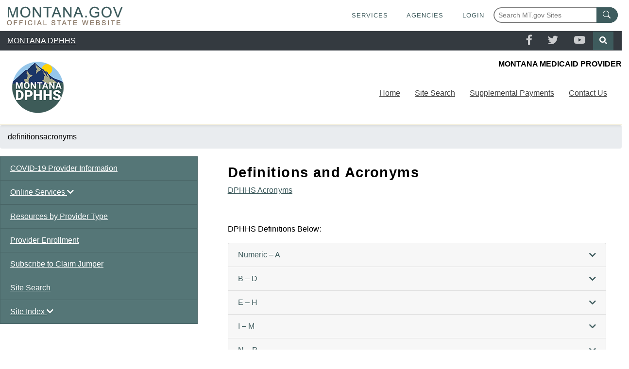

--- FILE ---
content_type: text/html
request_url: https://medicaidprovider.mt.gov/definitionsacronyms
body_size: 27178
content:
<!DOCTYPE html>
<html xmlns="http://www.w3.org/1999/xhtml" lang="en">
	<head>
		<meta charset="utf-8"/>
		<meta content="IE=edge" http-equiv="X-UA-Compatible"/>
		<meta content="width=device-width, initial-scale=1" name="viewport"/>
		
		
		<title>
			definitionsacronyms
		</title>
		<link href="_files/images/favicon1.ico" rel="shortcut icon"/>
		
	<link href="https://template.mt.gov/resources/template/template.css" rel="stylesheet"/>
	<link href="https://fonts.googleapis.com/css?family=Open+Sans:300,400,400i,600,700" rel="stylesheet"/>
	<link crossorigin="anonymous" href="https://cdnjs.cloudflare.com/ajax/libs/font-awesome/5.15.3/css/all.min.css" integrity="sha512-iBBXm8fW90+nuLcSKlbmrPcLa0OT92xO1BIsZ+ywDWZCvqsWgccV3gFoRBv0z+8dLJgyAHIhR35VZc2oM/gI1w==" referrerpolicy="no-referrer" rel="stylesheet"/>
    <link crossorigin="anonymous" href="https://stackpath.bootstrapcdn.com/bootstrap/4.5.2/css/bootstrap.min.css" integrity="sha384-JcKb8q3iqJ61gNV9KGb8thSsNjpSL0n8PARn9HuZOnIxN0hoP+VmmDGMN5t9UJ0Z" rel="stylesheet"/>
    <link crossorigin="anonymous" href="https://cdn.jsdelivr.net/npm/fullcalendar@5.3.2/main.min.css" integrity="sha256-uq9PNlMzB+1h01Ij9cx7zeE2OR2pLAfRw3uUUOOPKdA=" rel="stylesheet"/>
	<link href="_files/css/styles.css" rel="stylesheet"/>
	<link href="_files/css/news.css" rel="stylesheet"/>
	<link href="https://cdn.jsdelivr.net/gh/orestbida/cookieconsent@v2.9.1/dist/cookieconsent.css" rel="stylesheet"/> 

		

		<meta content="1799af9b0a1601d9565a921fdba6cb4b" name="Deeplinking"/> <!-- Page ID for Siteimprove deeplinking. -->
	</head>
	
	
    	<script async src="https://www.googletagmanager.com/gtag/js?id=G-4HMNB9VQQ4"></script>
    	<script>
          window.dataLayer = window.dataLayer || [];
          function gtag(){dataLayer.push(arguments);}
          gtag('js', new Date());
    
          gtag('config', 'G-4HMNB9VQQ4');
        </script>
	

	<body>
		<div id="template-page-wrapper">
			

<div class="navbar navbar-dark bg-dark" id="search-top">
    <div class="container-fluid">
        <a aria-label="Montana DPHHS Medicaid Provider Site" class="navbar-brand" href="https://medicaidprovider.mt.gov/" role="region">
            MONTANA DPHHS
        </a>
                    <ul class="nav justify-content-center ml-auto" id="social-top">        
                                                    <li class="nav-item">
                        <a aria-label="Facebook" class="nav-link" href="https://facebook.com/dphhs"><i aria-hidden="true" class="fab fa-facebook-f fa-lg"></i></a>
                    </li>
                                                    <li class="nav-item">
                        <a aria-label="Twitter" class="nav-link" href="https://twitter.com/dphhsm"><i aria-hidden="true" class="fab fa-twitter fa-lg"></i></a>
                    </li>
                                                                                                                    <li class="nav-item">
                        <a aria-label="YouTube" class="nav-link" href="https://youtube.com/montanadphhs"><i aria-hidden="true" class="fab fa-youtube fa-lg"></i></a>
                    </li>
                                                            </ul>
                    
                        <form class="form-inline" onsubmit="return false;">
                <input class="form-control search hidden-search rounded-0 border-0" id="searchBar1768506857640" name="q" placeholder="Search DPHHS" required="" type="text"/>
                <button aria-label="Search" class="btn btn-primary rounded-0" id="searchButton1768506857640" type="button"><i class="fas fa-search"></i></button>
            </form>
                            <script src="https://cse.google.com/cse.js?cx=013380590290877010950:xkeofxxe_qy"></script>
                <div class="gcse-search" data-gname="main-search"></div>
                                        <script>
                let searchBar1768506857640 = document.getElementById("searchBar1768506857640");
                document.getElementById('searchButton1768506857640').addEventListener('click', function(e) {
                    if (searchBar1768506857640.classList.contains("hidden-search")) {
                        searchBar1768506857640.classList.remove("hidden-search");
                        searchBar1768506857640.classList.add("shown-search");
                        searchBar1768506857640.focus();
                    } else {
                        let search = google.search.cse.element.getElement("main-search");
                        search.prefillQuery(searchBar1768506857640.value);
                        search.execute();
                    }
                });
            </script>
            
    </div>
</div>
			


<nav class="navbar navbar-expand-xl bg-white shadow-sm d-flex px-0" id="header">
    <div class="container-fluid">
        <a class="navbar-brand" href="index"><img alt="Montana Medicaid Provider" class="align-self-center img-fluid" src="_files/images/montana-logo-125.png"/></a>
                    <div class="text-right" id="site-name">
               Montana Medicaid Provider
            </div>
                <button aria-controls="navbarCollapse" aria-expanded="false" aria-label="Toggle navigation" class="navbar-toggler" data-target="#navbarCollapse" data-toggle="collapse" type="button">
            <span class="navbar-toggler-icon"></span>
        </button>
        <div class="navbar-collapse collapse" id="navbarCollapse" style="">
            <ul class="navbar-nav ml-auto">
                                                        	        <li class="nav-item">
            <a class="nav-link     " href="index">Home</a>
        </li>
                	            	                                        	        <li class="nav-item">
            <a class="nav-link     " href="MedicaidProviderSearchPage">Site Search</a>
        </li>
                	            	                                        	        <li class="nav-item">
            <a class="nav-link     " href="supplementalpayments">Supplemental Payments</a>
        </li>
                	            	                                        	        <li class="nav-item">
            <a class="nav-link     " href="contactus">Contact Us</a>
        </li>
                	            	            </ul>
        </div>
    </div>
</nav>

			<div class="container-fluid">
				

				

			</div>
			    <nav aria-label="breadcrumb">
        <ol class="breadcrumb">
                                                <li aria-current="page" class="breadcrumb-item active">definitionsacronyms</li>
                                    </ol>
    </nav>

			


        <div class="row">
                	                                    <div class="col">
                        <div class="side">
                                                            <nav aria-label="Main menu" class="list-group">
                                                        <a class="list-group-item" href="covid19">COVID-19 Provider Information</a>
                                                <a class="list-group-item" data-toggle="collapse" href="#a8a086eac-240d-44b5-9bcb-99d4d8fa1eff" role="button">Online Services <i class="fas fa-chevron-down"></i></a>
                <div class="collapse nested-list" id="a8a086eac-240d-44b5-9bcb-99d4d8fa1eff">
                                                        <a class="list-group-item pl-5" href="https://mtaccesstohealth.portal.conduent.com/mt/general/home.do">MATH Web Portal</a>
                                                        <a class="list-group-item pl-5" href="https://mtdphhs-provider.optum.com/">Provider Services Portal</a>
                                                        <a class="list-group-item pl-5" href="https://mtdphhs-provider.optum.com/tpa-ap-web/?navDeepDive=MT_publicFindAProviderNew">Provider Locator Search</a>
                                    </div>
                                                            <a class="list-group-item" href="enduserproviders">Resources by Provider Type</a>
                                                            <a class="list-group-item" href="providerenrollment">Provider Enrollment</a>
                                                            <a class="list-group-item" href="cjregistration">Subscribe to Claim Jumper</a>
                                                            <a class="list-group-item" href="MedicaidProviderSearchPage">Site Search</a>
                                                <a class="list-group-item" data-toggle="collapse" href="#a16327ec0-1774-4b58-a220-24ec841c65ce" role="button">Site Index <i class="fas fa-chevron-down"></i></a>
                <div class="collapse nested-list" id="a16327ec0-1774-4b58-a220-24ec841c65ce">
                                                        <a class="list-group-item pl-5" href="Announcements">Announcements</a>
                                                        <a class="list-group-item pl-5" href="archive">Archive</a>
                                                        <a class="list-group-item pl-5" href="claims">Claim Instructions</a>
                                                        <a class="list-group-item pl-5" href="https://dphhs.mt.gov/MontanaHealthcarePrograms/ClaimsModernization">Claims Modernization</a>
                                                        <a class="list-group-item pl-5" href="endusercj">Claim Jumper Newsletters</a>
                                                        <a class="list-group-item pl-5" href="contactus">Contact Us</a>
                                                        <a class="list-group-item pl-5" href="covid19">Covid-19 Provider Information</a>
                                                        <a class="list-group-item pl-5" href="definitionsacronyms">Definitions and Acronyms</a>
                                                        <a class="list-group-item pl-5" href="definitionsacronyms">Drug and Pharmacy News</a>
                                                        <a class="list-group-item pl-5" href="claims">Electronic Billing</a>
                                                        <a class="list-group-item pl-5" href="docs/eobcrosswalk/eobcrosswalk010411.xlsx">EOB R&amp;R Crosswalk Excel</a>
                                                        <a class="list-group-item pl-5" href="docs/eobcrosswalk/eobcrosswalk010411.pdf">EOB R&amp;R Crosswalk PDF</a>
                                                        <a class="list-group-item pl-5" href="faqs">FAQs</a>
                                                        <a class="list-group-item pl-5" href="forms">Forms</a>
                                                        <a class="list-group-item pl-5" href="https://dphhs.mt.gov/healthcare/index">Medicaid Expansion and HELP Plan</a>
                                                        <a class="list-group-item pl-5" href="hipaa5010">HIPAA 5010</a>
                                                        <a class="list-group-item pl-5" href="ICD10">ICD-10 Information</a>
                                                        <a class="list-group-item pl-5" href="https://mtaccesstohealth.portal.conduent.com/mt/general/home.do">MATH Web Portal</a>
                                                        <a class="list-group-item pl-5" href="docs/medicaidstatistics/MedicaidStatistics20002025.pdf">Medicaid Statistics</a>
                                                        <a class="list-group-item pl-5" href="https://dphhs.mt.gov/MontanaHealthcarePrograms/fraudandabuse">Medicaid Fraud and Abuse</a>
                                                        <a class="list-group-item pl-5" href="https://dphhs.mt.gov/MontanaHealthcarePrograms">Member Information</a>
                                                        <a class="list-group-item pl-5" href="providerenrollment">New Provider Information</a>
                                                        <a class="list-group-item pl-5" href="https://dphhs.mt.gov/hcsd/OfficeofPublicAssistance">Offices of Public Assistance (OPA)</a>
                                                        <a class="list-group-item pl-5" href="passport">Passport to Health</a>
                                                        <a class="list-group-item pl-5" href="docs/PasswordReset/passwordreset.pdf">Password Reset Instructions</a>
                                                        <a class="list-group-item pl-5" href="planfirst">Plan First</a>
                                                        <a class="list-group-item pl-5" href="docs/pharmacy/2026/January2026508CompliantBlackPDL.pdf">Preferred Drug List</a>
                                                        <a class="list-group-item pl-5" href="presumptiveeligibility">Presumptive Eligibility</a>
                                                        <a class="list-group-item pl-5" href="priorauthorization">Prior Authorization Information</a>
                                                        <a class="list-group-item pl-5" href="enduserproposedfs">Proposed Fee Schedules</a>
                                                        <a class="list-group-item pl-5" href="providerenrollment">Provider Enrollment</a>
                                                        <a class="list-group-item pl-5" href="providerenrollment">Provider File Updates</a>
                                                        <a class="list-group-item pl-5" href="https://mtdphhs-provider.optum.com/tpa-ap-web/?navDeepDive=MT_publicFindAProviderNew">Provider Locator Search</a>
                                                        <a class="list-group-item pl-5" href="Home/providerpecialtytable">Provider Specialty Table</a>
                                                        <a class="list-group-item pl-5" href="docs/rebateablelabelers/September2025RebateableDrugManufacturers.pdf">Rebateable Manufacturers </a>
                                                        <a class="list-group-item pl-5" href="newposts">Recent Website Posts</a>
                                                        <a class="list-group-item pl-5" href="enduserproviders">Resources by Provider Type</a>
                                                        <a class="list-group-item pl-5" href="enduserrbrvs">RBRVS </a>
                                                        <a class="list-group-item pl-5" href="https://medicaidprovider.mt.gov/supplementalpayments">Supplemental Payments</a>
                                                        <a class="list-group-item pl-5" href="teamcare">Team Care</a>
                                                        <a class="list-group-item pl-5" href="https://dphhs.mt.gov/MontanaHealthcarePrograms/TerminatedExcludedProviders">Terminated/Excluded Medicaid Providers</a>
                                                        <a class="list-group-item pl-5" href="Training">Training and Events</a>
                                                        <a class="list-group-item pl-5" href="https://dphhs.mt.gov/publichealth/immunization/vaccinesforchildreninmontana">Vaccines for Children</a>
                                    </div>
                        </nav>
                                </div>
                    </div>
                                            	                                        	                        	                    <div class="col-lg-8" role="main">
                                                        <div class="content-block my-3">
                            <h1><strong>Definitions and Acronyms</strong></h1>
<p><a href="docs/current/acronymscurrent.pdf">DPHHS Acronyms</a></p>
<p>&#160;</p>
<p>DPHHS Definitions Below:</p>
            </div>
                                    <div class="content-block my-3">
                            <div aria-multiselectable="true" class="accordion" id="accordion1" role="tablist">
                                    <div class="card">
                        <div class="card-header" id="accordion1-heading1">
                            <a aria-controls="accordion1-collapse1" aria-expanded="false" class="accordion-toggle collapsed" data-parent="#accordion1" data-toggle="collapse" href="#accordion1-collapse1" role="tab">
                                <span>
                                                                         Numeric – A
                                </span>
                            </a>
                        </div>
                        <div aria-labelledby="accordion1-heading1" class="collapse" id="accordion1-collapse1" role="tabpanel">
                            <div class="card-body">
                                <h4><strong>270/271 Transactions</strong></h4>
<p>The ASC X12N eligibility inquiry (270) and response (271) transactions.</p>
<h4><strong>276/277 Transactions</strong></h4>
<p>The ASC X12 claim status request (276) and response (277) transactions.</p>
<h4><strong>278 Transactions</strong></h4>
<p>The ASC X12N request for services review and response used for prior authorization.</p>
<h4><strong>835 Transactions</strong></h4>
<p>The ASC X12N payment and remittance advice (explanation of benefits) transaction.</p>
<h4><strong>837 Transactions</strong>&#160;</h4>
<p>The ASC X12N professional, institutional, and dental claim transactions.</p>
<h4><strong>340B</strong></h4>
<p>Section 340B of the Public Health Service Act limits the cost of covered outpatient drugs to certain federal grantees, federally qualified health center look-alikes and qualified hospitals. Participation in the program results in significant savings estimated to be 20% to 50% on the cost of pharmaceuticals for qualified providers.</p>
<h4><strong>Accredited Standards Committee X12, Insurance Subcommittee (ASC X12N)</strong></h4>
<p>The ANSI-accredited standards development organization, and one of six Designated Standards Maintenance Organizations (DSMO), that was created and tasked with maintaining the administrative and financial transactions standards adopted under HIPAA for all health plans, clearinghouses, and providers who use electronic transactions.</p>
<h4><strong>Adjudication Cycle</strong></h4>
<p>The system processing of claims at the point where a decision has been made to pay, deny, or suspend.</p>
<h4><strong>Adjustment&#160; </strong></h4>
<p>A transaction that changes any payment or other claim information on a previously paid claim.</p>
<h4><strong>Administrative Review&#160; </strong></h4>
<p>Administrative reviews are the Department&#8217;s effort to resolve a grievance about a Department decision in order to avoid a hearing. The review includes an informal conference with the Department to review facts, legal authority, and circumstances involved in the adverse action by the Department.</p>
<h4><strong>Administrative Rules of Montana (ARM)&#160; </strong></h4>
<p>The rules published by the executive departments and agencies of the state government.</p>
<h4><strong>Advanced Life Support (ALS) Assessment</strong></h4>
<p>An assessment performed by an ALS crew as part of an emergency response that was necessary because the member's reported condition at the time of dispatch was such that only an ALS crew was qualified to perform the assessment. An ALS assessment does not necessarily result in a determination that the member requires an ALS level of service.</p>
<h4><strong>Advanced Life Support Intervention</strong></h4>
<p>A procedure that is, in accordance with state and local laws, beyond the scope of authority of an emergency medical technician-basic (EMT-Basic).</p>
<h4><strong>Advanced Life Support Personnel</strong></h4>
<p>An individual trained to the level of the emergency medical technician-intermediate (EMT-Intermediate) or paramedic.</p>
<h4><strong>Allowed Amount</strong></h4>
<p>The maximum amount reimbursed to a provider for a healthcare service as determined by Medicaid/MHSP/HMK or another payer. Other cost factors, (such as cost sharing, third party liability (TPL), or incurment) are often deducted from the allowed amount before final payment. Medicaid's allowed amount for each covered service is listed on the Department fee schedule.</p>
<h4><strong>Ambulatory Payment Classification (APC)</strong></h4>
<p>APCs are the method of paying for facility outpatient services.</p>
<h4><strong>Ancillary Provider</strong></h4>
<p>Any provider who is subordinate to the member's primary provider, or providing services in the facility or institution that has accepted the patient as a Medicaid member.</p>
<h4><strong>Appropriate Facility</strong></h4>
<p>An institution generally equipped to provide the required hospital or skilled nursing care for the illness or injury involved. In the case of a hospital, it also means that a physician or physician specialist is available to provide the necessary care to treat the member&#8217;s condition.</p>
<h4><strong>Assignment of Benefits</strong></h4>
<p>A voluntary decision by the member to have insurance benefits paid directly to the provider rather than to the member. The act requires the signing of a form for the purpose. The provider is not obligated to accept an assignment of benefits. However, the provider may require assignment in order to protect the provider's revenue.</p>
<h4><strong>Audit</strong></h4>
<p>A formal or periodic verification of accounts.</p>
<h4><strong>Authorization</strong></h4>
<p>An official approval for action taken for, or on behalf of, a Medicaid member. This approval is only valid if the member is eligible on the date of service.</p>
<h4><strong>Authorized Prescriber</strong></h4>
<p>A physician, osteopath, dentist, optometrist, mid-level practitioner, or other person duly authorized by law or rule in the State of Montana to prescribe drugs or services.</p>
<h4><strong>Average Acquisition Cost&#160;(AAC)</strong>Average acquisition cost (AAC) is the calculated average drug ingredient cost per drug determined by direct pharmacy survey, wholesale survey, and other relevant cost information. The AAC rates are published online under the Pharmacy Provider webpage.&#160;</h4>
<h4><strong>Average Wholesale Price (AWP)</strong></h4>
<p>The average wholesale price of a drug product from wholesalers nationwide at a point in time. The Department uses the AWP as reported by Medispan.</p>
                            </div>
                        </div>
                    </div>
                                    <div class="card">
                        <div class="card-header" id="accordion1-heading2">
                            <a aria-controls="accordion1-collapse2" aria-expanded="false" class="accordion-toggle collapsed" data-parent="#accordion1" data-toggle="collapse" href="#accordion1-collapse2" role="tab">
                                <span>
                                                                        B – D
                                </span>
                            </a>
                        </div>
                        <div aria-labelledby="accordion1-heading2" class="collapse" id="accordion1-collapse2" role="tabpanel">
                            <div class="card-body">
                                <h4><strong>Bad Debt</strong></h4>
<p>Inpatient and outpatient hospital services for which a provider expected payment but full payment was not received because the patient or third party payer is unable or unwilling to pay the bill. Bad debts may be for services provided to patients who have no health insurance or patients who are underinsured and are net of payments made toward these services. For the purpose of uncompensated care, bad debt is measured on the basis of revenue forgone, at full established rates, and bad debt does not include either provider discounts or Medicare bad debt.</p>
<h4><strong>Balance Billing</strong></h4>
<p>Balance billing is when the provider bills patients for the difference between the amount the provider charged and the maximum allowed by the payer. Balance billing is considered fraudulent (ARM 37.85.406). However, HMK/CHIP dentists are allowed to bill after the dental limit has been reached.</p>
<h4><strong>Basic Medicaid</strong></h4>
<p>Patients with Basic Medicaid have limited Medicaid services. Refer to your provider type manual.</p>
<h4><strong>Birthing Center</strong></h4>
<p>A facility that provides comprehensive obstetrical care for women in which births are planned to occur away from the mother's usual residence following normal, uncomplicated, low risk pregnancy and is either (a) licensed outpatient center for primary care with medical resources as defined at MCA 50-5-101; or (b) a private office of a physician or certified nurse midwife that is accredited by a national organization as an alternative to a home birth or a hospital birth.</p>
<h4><strong>Brand Name</strong></h4>
<p>The proprietary or trade name selected by the manufacturer and placed upon a drug, its container, label, or wrapping at the time of packaging.</p>
<h4><strong>Bundled</strong></h4>
<p>Items or services that are deemed integral to performing a procedure or visit are not paid separately in the APC system. They are packaged (also called bundled) into the payment for the procedure or visit. Medicare developed the relative weights for surgical, medical, and other types of visits so that the weights reflect the packaging rules used in the APC method. Items or services that are packaged receive a status code of N.</p>
<h4><strong>Capped Rental</strong></h4>
<p>Rentals classified by Montana Medicaid and Medicare as capped rental items are limited to a 13-month rental period. Total monthly rental reimbursement is not to exceed 120% of the item&#226;&#8364;&#8482;s purchase price. All necessary supplies needed to operate the rented equipment item are included in the rental amount. No additional allowances are made.</p>
<h4><strong>Carrier</strong></h4>
<p>A private insurance company.</p>
<h4><strong>Cash Option</strong></h4>
<p>Cash option allows the member to pay a monthly premium to Medicaid and have Medicaid coverage for the entire month rather than a partial month.</p>
<h4><strong>Centers for Medicare and Medicaid Services (CMS)</strong></h4>
<p>Administers the Medicare program and oversees the state Medicaid programs.</p>
<h4><strong>Change in Scope of Service</strong></h4>
<p>A change that affects the type, intensity, duration, and/or amount of services provided by a health center.</p>
<h4><strong>Children's Health Insurance Plan (CHIP)</strong></h4>
<p>This Montana plan is now known as Healthy Montana Kids (HMK).</p>
<h4><strong>Children's Special Health Services (CSHS)</strong></h4>
<p>CSHS assists children with special healthcare needs who are not eligible for Medicaid by paying medical costs, finding resources, and conducting clinics.</p>
<h4><strong>Claims Attachment</strong></h4>
<p>Supplemental information about the services provided to a member that supports medical or other evaluation for payment, post-payment review, or quality control requirements that are directly related to one or more specific services billed on the claim.</p>
<h4><strong>Claims Clearinghouse</strong></h4>
<p>When a provider contracts with a clearinghouse, the clearinghouse supplies the provider with software that electronically transmits claims to the clearinghouse. The clearinghouse then transmits the claims to the appropriate payers.</p>
<h4><strong>Clean Claim</strong></h4>
<p>A claim that can be processed without additional information from or action by the provider of the service.</p>
<h4><strong>Code of Federal Regulations (CFR)</strong></h4>
<p>Rules published by executive departments and agencies of the federal government.</p>
<h4><strong>Coinsurance</strong></h4>
<p>The member's financial responsibility for a medical bill as assigned by Medicare (usually a percentage). Medicare coinsurance is usually 20% of the Medicare allowed amount.</p>
<h4><strong>Commercial Transportation</strong></h4>
<p>Travel services provided by air or ground commercial carrier, taxicab, or bus for a Medicaid member to receive medical care.</p>
<h4><strong>Compounding</strong></h4>
<p>The act of combining two or more active ingredients or adjusting therapeutic strengths in the preparation of a prescription.</p>
<h4><strong>Conversion Factor</strong></h4>
<p>A state specific dollar amount that converts relative values into an actual fee. This calculation allows each payer to adopt the RBRVS to its own economy.</p>
<h4><strong>Copayment</strong></h4>
<p>The member&#8217;s financial responsibility for a medical bill as assigned by Medicaid (usually a flat fee).</p>
<h4><strong>Cosmetic</strong></h4>
<p>Serving to modify or improve the appearance of a physical feature, defect, or irregularity.</p>
<h4><strong>Cost Sharing</strong></h4>
<p>The member's financial responsibility for a medical bill assessed by flat fee or percentage of charges.</p>
<h4><strong>Covered Outpatient Drug</strong></h4>
<p>A drug approved for safety and effectiveness as a prescription drug under the federal Food, Drug, and Cosmetic Act, and manufactured or distributed by manufacturers/labelers who have signed a drug rebate agreement with the Federal Department of Health and Human Services (DHHS).</p>
<h4><strong>Credit Balance Claims</strong></h4>
<p>Adjusted claims that reduce original payments, causing the provider to owe money to the Department. These claims are considered in process and continue to appear on the remittance advice until the credit has been satisfied.</p>
<h4><strong>Critical Access Hospital</strong></h4>
<p>A limited-service rural hospital licensed by DPHHS.</p>
<h4><strong>Crossovers</strong></h4>
<p>Claims for members who have both Medicare and Medicaid. These claims may come electronically from Medicare or directly from the provider.</p>
<h4><strong>Current Procedural Terminology (CPT)</strong></h4>
<p>Physicians' Current Procedural Terminology contains procedure codes which are used by medical practitioners in billing for services rendered. The book is published by the American Medical Association.</p>
<h4><strong>Dental Service</strong></h4>
<p>The medically necessary treatment of the teeth and associated structures of the oral cavity. Dental service includes the provision of orthodontia and prosthesis for HMK Plus members. Dental services for HMK members do not include orthodontia and prosthesis.</p>
<h4><strong>Denturist Services</strong></h4>
<p>Full or partial denture services that are provided by a licensed denturist. Services provided must be within the scope of their profession as defined by law.</p>
<h4><strong>DESI (Drug Efficacy Study Index) or ("less than effective drugs")</strong></h4>
<p>An index that measures one drug against a clinical response criteria. If the index is low, the drug is classified as less than effective.</p>
<h4><strong>Dialysis Clinic</strong></h4>
<p>Clinics that provide dialysis services to members suffering from end-stage renal disease (ESRD).</p>
<h4><strong>Direct Nursing Care</strong></h4>
<p>The care given directly to a member that requires the skills and expertise of an RN or LPN.</p>
<h4><strong>Discharging Hospital</strong></h4>
<p>A hospital, other than a transferring hospital, which formally discharges an inpatient. The release of a patient to another hospital or a leave of absence from the hospital is not considered a discharge.</p>
<h4><strong>Dispense</strong></h4>
<p>The interpretation of a prescription or order for a legend drug and, pursuant to that prescription or order, the proper selection, measuring, compounding, labeling, or packaging necessary to prepare that prescription or order for delivery.</p>
<h4><strong>Dispensing Fee</strong></h4>
<p>A fee set by the Department to reimburse pharmacies for their administrative costs incurred in filling prescriptions for members.</p>
<h4><strong>Disposition</strong></h4>
<p>The end result of processing a claim is the assignment of a status or disposition.</p>
<h4><strong>Distinct Part Rehabilitation Unit</strong></h4>
<p>A unit of an acute care general hospital that meets the requirements in 42 CFR 412.25 and 412.29.</p>
<h4><strong>DPHHS, State Agency</strong></h4>
<p>The Montana Department of Public Health and Human Services (DPHHS or the Department) is the designated State Agency that administers the Montana Healthcare Programs. The Department's legal authority is contained in Title 53, Chapter 6 MCA. At the federal level, the legal basis for the program is contained in Title XIX of the Social Security Act and Title 42 of the Code of Federal Regulations (CFR). The program is administered in accordance with the Administrative Rules of Montana (ARM), Title 37, Chapter 86.</p>
<h4><strong>Drug Utilization Review (DUR) Program</strong></h4>
<p>A quality assurance program for covered outpatient drugs which assures that prescriptions are appropriate, medically necessary, and not likely to result in adverse medical outcomes.</p>
<h4><strong>Dual Eligibles</strong></h4>
<p>Members who are covered by Medicare and Medicaid are often referred to as dual eligibles.</p>
                            </div>
                        </div>
                    </div>
                                    <div class="card">
                        <div class="card-header" id="accordion1-heading3">
                            <a aria-controls="accordion1-collapse3" aria-expanded="false" class="accordion-toggle collapsed" data-parent="#accordion1" data-toggle="collapse" href="#accordion1-collapse3" role="tab">
                                <span>
                                                                        E – H
                                </span>
                            </a>
                        </div>
                        <div aria-labelledby="accordion1-heading3" class="collapse" id="accordion1-collapse3" role="tabpanel">
                            <div class="card-body">
                                <h4><strong>Early and Periodic Screening, Diagnostic, and Treatment (EPSDT)</strong> <strong>Services Program</strong></h4>
<p>This program provides Medicaid-covered children with comprehensive health screenings, diagnostic services, and treatment of health problems.</p>
<h4><strong>Electronic Data Interchange (EDI)</strong></h4>
<p>The communication of information in a stream of data from one party&#8217;s computer system to another party&#8217;s computer system.</p>
<h4><strong>Electronic Funds Transfer (EFT)</strong></h4>
<p>Payment of medical claims that are deposited directly to the provider's bank account. Sometimes referred to as direct deposit.</p>
<h4><strong>Electronic Remittance Advice (ERA)</strong></h4>
<p>The results of claims processing (including paid, denied, and pending claims) are listed on the remittance advice.</p>
<h4><strong>Emergency Medical Condition</strong></h4>
<p>A medical condition manifesting itself by acute symptoms of sufficient severity (including severe pain, psychiatric disturbances, and/or symptoms of substance abuse) such that the absence of immediate medical attention could result in:</p>
<ul>
<li>
<p>Placing the health of the individual in serious jeopardy;</p>
</li>
<li>
<p>Serious impairment to body functions; or</p>
</li>
<li>
<p>Serious dysfunction of any bodily organ or part; or</p>
</li>
</ul>
<p>With respect to a pregnant woman who is having contractions:</p>
<ul>
<li>
<p>There is inadequate time to effect a safe transfer to another hospital before delivery; or</p>
</li>
<li>
<p>Transfer may post a threat to the health or safety of the woman or the unborn child.</p>
</li>
</ul>
<h4><strong>Emergency Response</strong></h4>
<p>Responding immediately at the BLS or ALS1 level of service to a 911 call or the equivalent in areas without a 911 call system.</p>
<h4><strong>Emergency Services</strong></h4>
<p>A service is reimbursed as an emergency if one of the following criteria is met:</p>
<ul>
<li>
<p>The service is billed with CPT Code 99284 or 99285</p>
</li>
<li>
<p>The member has a qualifying emergency diagnosis code. A list of emergency diagnosis codes is available on the Provider Information website.</p>
</li>
<li>
<p>The services did not meet one of the previous two requirements, but the hospital believes an emergency existed. In this case, the claim and documentation supporting the emergent nature of the service must be mailed to the emergency department review contractor (see Key Contacts on your provider type page or in your provider manual).</p>
</li>
</ul>
<h4><strong>EMT &#8211; Basic</strong></h4>
<p>An individual who is qualified in accordance with state and local laws as an EMT-Basic.</p>
<h4><strong>EMT &#8211; Intermediate</strong></h4>
<p>An individual who is qualified in accordance with state and local laws as an EMT-Intermediate.</p>
<h4><strong>EMT &#8211; Paramedic</strong></h4>
<p>An individual who is qualified in accordance with state and local laws as an EMT-Paramedic.</p>
<h4><strong>Essential for Employment Services for Basic Medicaid Members</strong></h4>
<p>Medicaid may reimburse for dental, DME, optometric, audiology, and hearing aid services for recipients who are employed or have been offered employment. Refer to the Covered Services and Limitations chapter of your provider manual for more information related to this service.</p>
<h4><strong>Estimated Acquisition Cost (EAC)</strong></h4>
<p>The Department's best estimate of the price providers generally and currently pay for a drug marketed or sold by a particular manufacturer or labeler in the package size most frequently purchased by providers.</p>
<h4><strong>Experimental</strong></h4>
<p>A noncovered item or service that researchers are studying to investigate how it affects health.</p>
<h4><strong>Explanation of Benefits (EOB) Codes</strong></h4>
<p>A 3-digit code on a Medicaid remittance advice that explains why a claim was denied or suspended. The explanation of the EOB codes is found at the end of the remittance advice.</p>
<h4><strong>Explanation of Medicare Benefits (EOMB)</strong></h4>
<p>A notice sent to providers informing them of the services which have been paid by Medicare.</p>
<h4><strong>Fair Hearing</strong></h4>
<p>Providers may request a fair hearing when the provider believes the Department&#8217;s administrative review determination fails to comply with applicable laws, regulations, rules or policies. Fair hearings include a hearings officer, attorneys, and witnesses for both parties.</p>
<h4><strong>Fiscal Agent</strong></h4>
<p>Conduent State Healthcare, LLC, is the fiscal agent for the State of Montana and processes claims at the Department's direction and in accordance with ARM 37.86 et seq.</p>
<h4><strong>Free Care Rule</strong></h4>
<p>If a service is free to non-Medicaid members, then it must also be free to Medicaid members. Medicaid cannot be billed for services that are provided free to non-Medicaid members.</p>
<h4><strong>Frequently Maintained Rental</strong></h4>
<p>Rentals that need frequent and substantial servicing are not subject to a cap and the provider may continue to rent the item as long as it is medically necessary. All supplies needed to operate the equipment are included in the rental fee.</p>
<h4><strong>Full Medicaid</strong></h4>
<p>Patients with Full Medicaid have a full scope of Medicaid benefits. See the General Information for Providers manual, Medicaid Covered Services.</p>
<h4><strong>Generic Equivalents</strong></h4>
<p>Drug products are considered pharmaceutical equivalents if they contain the same active ingredient(s), are of the same dosage form and are identical in strength or concentration, and route of administration. They may differ in characteristics such as shape, scoring configuration, packaging, excipients (including colors, flavors, preservatives), expiration time, and within certain limits, labeling. (FDA Approved Drug Products with Equivalence Evaluations, 12th Edition, 1992.)</p>
<h4><strong>Generic Name</strong></h4>
<p>The official title of a drug or drug ingredients published in the latest edition of a nationally recognized pharmacopoeia or formulary.</p>
<h4><strong>Gross Adjustment</strong></h4>
<p>A lump sum debit or credit that is not claim specific made to a provider.</p>
<h4><strong>HCPCS</strong></h4>
<p>Acronym for the Healthcare Common Procedure Coding System, and is pronounced <em>hick-picks</em>. There are two types of HCPCS codes:</p>
<ul>
<li>
<p>Level 1 includes the CPT codes.</p>
</li>
<li>
<p>Level 2 includes the alphanumeric codes A&#8211;V which CMS maintains for a wide range of services from ambulance trips to hearing aids which are not addressed by CPT coding.</p>
</li>
</ul>
<h4><strong>Health Improvement Program (HIP)</strong></h4>
<p>A service provided under the Passport to Health program for members who have one or more chronic health conditions. Care management focuses on helping members improve their health outcomes through education, help with social services, and coordination with the member's medical providers.</p>
<h4><strong>Health Insurance Portability and Accountability Act (HIPAA)</strong></h4>
<p>A federal plan designed to improve efficiency of the healthcare system by establishing standards for transmission, storage, and handling of data.</p>
<h4><strong>Healthy Montana Kids (HMK)</strong></h4>
<p>HMK offers low-cost or free healthcare coverage for low-income children younger than 19. Children must be uninsured U.S. citizens or qualified aliens, Montana residents who are not eligible for Medicaid. DPHHS administers the program with Blue Cross and Blue Shield of Montana (BCBSMT).&#160; For information about medical benefits, contact BCBSMT at 1.406.447.8647 (Helena) or 1.800.447.7828 (toll-free). HMK dental and eyeglasses benefits are provided by DPHHS through the same contractor (Conduent State Healthcare, LLC) that handles Medicaid provider relations and claims processing.</p>
<h4><strong>Healthy Montana Kids <em>Plus </em>(HMK <em>Plus</em>)</strong></h4>
<p>Medicaid eligibility group for children under age 19.</p>
<h4><strong>Homebound</strong></h4>
<p>Normally unable to leave home unassisted. To be homebound means that leaving home takes considerable and taxing effort.</p>
<h4><strong>Home Dialysis</strong></h4>
<p>Dialysis performed by an appropriately trained patient at home.</p>
<h4><strong>Hospital Resident</strong></h4>
<p>A member who is unable to be cared for in a setting other than the acute care hospital.</p>
                            </div>
                        </div>
                    </div>
                                    <div class="card">
                        <div class="card-header" id="accordion1-heading4">
                            <a aria-controls="accordion1-collapse4" aria-expanded="false" class="accordion-toggle collapsed" data-parent="#accordion1" data-toggle="collapse" href="#accordion1-collapse4" role="tab">
                                <span>
                                                                        I – M
                                </span>
                            </a>
                        </div>
                        <div aria-labelledby="accordion1-heading4" class="collapse" id="accordion1-collapse4" role="tabpanel">
                            <div class="card-body">
                                <h4><strong>Immediate Response</strong></h4>
<p>The ambulance provider begins as quickly as possible to take the steps necessary to respond to the call.</p>
<h4><strong>Incurment</strong></h4>
<p>That portion of a medically needy individual's or couple's income that exceeds the Medically Needy Income Level (MA 002); the amount of medical expenses for which the individual is responsible before Medicaid will begin paying any medical bills.</p>
<h4><strong>Independent Entity</strong></h4>
<p>A rural health clinic or federally qualified health center that is not a provider-based entity.</p>
<h4><strong>Indian Health Service (IHS)</strong></h4>
<p>IHS provides health services to American Indians and Alaska Natives.</p>
<h4><strong>Individual Adjustment</strong></h4>
<p>A request for a correction to a specific paid claim.</p>
<h4><strong>Inpatient</strong></h4>
<p>A member who has been admitted to a hospital with the expectation that he/she will remain more than 24 hours.</p>
<h4><strong>Internal Control Number (ICN)</strong></h4>
<p>The unique number assigned to each claim transaction that is used for tracking.</p>
<h4><strong>International Classification of Disease (ICD)</strong></h4>
<p>The International Classification of Diseases contains the diagnosis codes used in coding claims and the procedure codes used in billing for services performed in a hospital setting.</p>
<h4><strong>Investigational</strong></h4>
<p>A non-covered item or service that researchers are studying to investigate how it affects health.</p>
<h4><strong>Legend or Prescription Drugs</strong></h4>
<p>Any drugs required by any applicable federal or state law or regulation to be dispensed by prescription only or which are restricted to use by practitioners only.</p>
<h4><strong>Less Than Effective Drugs</strong></h4>
<p>See DESI.</p>
<h4><strong>Lock-in Pharmacy</strong></h4>
<p>Medicaid will reimburse for medications at only the lock-in pharmacy. If medications must be dispensed by a different pharmacy, the pharmacy must call the enrollment broker to authorize payment.</p>
<h4><strong>Loop Trip</strong></h4>
<p>A "loop trip" is performed when a member requires scheduled non-emergency service and is transported to the service and returned to the point of origin on the same day.</p>
<h4><strong>Mass Adjustment</strong></h4>
<p>Adjustments made to multiple claims at the same time. They generally occur when the Department has a change of policy or fees that is retroactive, or when a system error that affected claims processing is identified.</p>
<h4><strong>Maximum Allowable</strong></h4>
<p>The maximum dollar amount a provider may be reimbursed for specific services, supplies, or equipment.</p>
<h4><strong>Maximum Allowable Cost (MAC) Program</strong></h4>
<p>The maximum amount paid for a specified dosage form and strength of a multiple source drug product.</p>
<h4><strong>Medicaid/HMK <em>Plus</em></strong></h4>
<p>A program that provides healthcare coverage to specific populations, especially low-income families with children, pregnant women, disabled people and the elderly. Medicaid is administered by state governments under broad federal guidelines.</p>
<h4><strong>Medical Assistance</strong></h4>
<p>The federal aid Title XIX program under which medical care is provided to the categorically needy.</p>
<h4><strong>Medically Accepted Indication</strong></h4>
<p>Any use for a covered outpatient drug which is approved under the Federal Food, Drug and Cosmetic Act, which appears in peer-reviewed medical literature or which is accepted by one or more of the following compendia:</p>
<ul>
<li>
<p>The American Hospital Formulary Service Drug Information;</p>
</li>
<li>
<p>The American Medical Association Drug Evaluations;</p>
</li>
<li>
<p>The United States Pharmacopoeia Drug Information; or</p>
</li>
<li>
<p>DRUGDEX.</p>
</li>
</ul>
<h4><strong>Medically Necessary</strong></h4>
<p>A term describing a requested service which is reasonably calculated to prevent, diagnose, correct, cure, alleviate or prevent worsening of conditions in the member. These conditions must be classified as one of the following: endanger life, cause suffering or pain, result in an illness or infirmity, threaten to cause or aggravate a handicap, or cause physical deformity or malfunction. There must be no other equally effective, more conservative or substantially less costly course of treatment available or suitable for the member requesting the service. For the purpose of this definition, "course of treatment" may include mere observation or, when appropriate, no treatment at all.</p>
<h4><strong>Medically Unlikely Edits (MUE)</strong></h4>
<p>Edit to pay only the maximum units allowed for a single provider for the same member on the same date of service.</p>
<h4><strong>Medicare</strong></h4>
<p>The federal health insurance program for certain aged or disabled members.</p>
<h4><strong>Member</strong></h4>
<p>An individual enrolled in a Department medical assistance program.</p>
<h4><strong>Mental Health Services Plan (MHSP)</strong></h4>
<p>This plan is for individuals who have a severe disabling mental illness (SDMI), are ineligible for Medicaid, and have a family income that does not exceed an amount established by the Department.</p>
<h4><strong>Mentally Incompetent</strong></h4>
<p>According to CFR 441.251, a mentally incompetent individual means an individual who has been declared mentally incompetent by a federal, state, or local court of competent jurisdiction for any purpose, unless the individual has been declared incompetent for purposes which include the ability to consent to sterilization.</p>
<h4><strong>Minimal Services</strong></h4>
<p>According to CPT, when member's visit does not require the presence of the physician, but services are provided under the physician's supervision, they are considered minimal services. An example would be a patient returning for a monthly allergy shot.</p>
<h4><strong>Montana Access to Health (MATH) Web Portal</strong></h4>
<p>A secure website on which providers may view members' medical history, verify member eligibility, submit claims to Medicaid, check the status of a claim, verify the status of a warrant, and download remittance advice reports.</p>
<h4><strong>Montana Breast and Cervical Cancer Treatment Program</strong></h4>
<p>This program provides Full Medicaid coverage for women who have been screened through the Montana Breast and Cervical Health Program (MBCHP) and diagnosed with breast and/or cervical cancer or a pre-cancerous condition.</p>
<h4><strong>Montana Healthcare Programs</strong></h4>
<p>Multiple benefit programs within the DPHHS that includes Medicaid, Mental Health Services Plan (MHSP), and Health Montana Kids (HMK).</p>
<h4><strong>Multiple Source Drug</strong></h4>
<p>A drug marketed or sold by two or more manufacturers or labelers or a drug marketed or sold by the same manufacturer or labeler under two or more different proprietary names or both under a proprietary name.</p>
<h4><strong>Mutually Exclusive Code Pairs</strong></h4>
<p>These codes represent services or procedures that, based on either the CPT definition or standard medical practice, would not or could not reasonably be performed at the same session by the same provider on the same patient. Codes representing these services or procedures cannot be billed together.</p>
                            </div>
                        </div>
                    </div>
                                    <div class="card">
                        <div class="card-header" id="accordion1-heading5">
                            <a aria-controls="accordion1-collapse5" aria-expanded="false" class="accordion-toggle collapsed" data-parent="#accordion1" data-toggle="collapse" href="#accordion1-collapse5" role="tab">
                                <span>
                                                                        N – P
                                </span>
                            </a>
                        </div>
                        <div aria-labelledby="accordion1-heading5" class="collapse" id="accordion1-collapse5" role="tabpanel">
                            <div class="card-body">
                                <h4><strong>NABP</strong></h4>
<p>National Association of Boards of Pharmacies.</p>
<h4><strong>National Council on Prescription Drug Programs (NCPDP)</strong></h4>
<p>The national standards organization for pharmacy claims submission.</p>
<h4><strong>National Drug Code (NDC)</strong></h4>
<p>An 11-digit number the manufacturer assigns to a pharmaceutical product and attaches to the product container at the time of packaging that identifies the product's manufacturer, dose form and strength, and package size.</p>
<h4><strong>National Provider Identifier (NPI)</strong></h4>
<p>NPI is a unique 10-digit identification number required by HIPAA for all healthcare providers in the United States. Providers must use their NPI to identify themselves in all HIPAA transactions.</p>
<h4><strong>Newsletter</strong></h4>
<p>An informational letter sent to providers (e.g., Montana Healthcare Programs <em>Claim Jumper</em>).</p>
<h4><strong>Non-Rebate Drugs</strong></h4>
<p>Drugs manufactured or distributed by manufacturers/labelers who have not signed a drug rebate agreement with the Federal Department of Health and Human Services (DHHS) or the state Department of Public Health and Human Services (DPHHS).</p>
<p><strong>Obsolete Drug</strong></p>
<p>A drug that has been identified as obsolete by the manufacturer and is no longer available.</p>
<p><strong>Obsolete NDC</strong></p>
<p>A national drug code replaced or discontinued by the manufacturer or labeler.</p>
<h4><strong>Outpatient</strong></h4>
<p>A person who has not been admitted by a hospital as an inpatient, who is expected by the hospital to receive services in the hospital for less than 24 hours, who is registered on the hospital records as an outpatient, and who receives outpatient hospital services, other than supplies or prescription drugs alone, from the hospital.</p>
<h4><strong>Outpatient Hospital Services</strong></h4>
<p>Outpatient hospital services are those preventive, diagnostic, therapeutic, rehabilitative, palliative items or services provided to an outpatient by or under the direction of a physician, dentist, or other practitioner.</p>
<h4><strong>Outpatient Maintenance Dialysis</strong></h4>
<p>Dialysis furnished on an outpatient basis at a renal dialysis center or facility. Outpatient dialysis includes staff-assisted dialysis, self-dialysis, and home dialysis.</p>
<h4><strong>Outpatient Prospective Payment System (OPPS)</strong></h4>
<p>Medicare's outpatient prospective payment system mandated by the 1999 Balanced Budget Refinement Act (BBRA) and the 2000 Medicare, Medicaid, SCHIP Benefits Improvement and Protection Act (BIPA).</p>
<h4><strong>Over-the-Counter (OTC) Drug</strong></h4>
<p>Drugs (non-legend) that do not require a prescription before they can be dispensed.</p>
<h4><strong>Packaged</strong></h4>
<p>Items or services that are deemed integral to performing a procedure or visit are not paid separately in the APC system. They are packaged (also called bundled) into the payment for the procedure or visit. Medicare developed the relative weights for surgical, medical, and other types of visits so that the weights reflect the packaging rules used in the APC method. Items or services that are packaged receive a status code of "N".</p>
<h4><strong>Passport Referral Number</strong></h4>
<p>This is a 7-digit number assigned to Passport providers. When a Passport provider refers a member to another provider for services, this number is given to the other provider and is required when processing the claim.</p>
<h4><strong>Passport to Health</strong></h4>
<p>The Medicaid primary care case management program where the member selects a primary care provider who manages the member&#8217;s healthcare needs.</p>
<h4><strong>Pay-and-Chase</strong></h4>
<p>Medicaid pays a claim and then recovers payment from the third party carrier that is financially responsible for all or part of the claim.</p>
<h4><strong>Pending Claim</strong></h4>
<p>These claims have been entered into the system, but have not reached final disposition. They require either additional review or are waiting for member eligibility information.</p>
<h4><strong>Pharmacist</strong></h4>
<p>A person duly licensed by the Montana State Board of Pharmacy to engage in the practice of pharmacy.</p>
<h4><strong>Pharmacy</strong></h4>
<p>Every site properly licensed by the Board of Pharmacy in which practice of pharmacy is conducted.</p>
<h4><strong>Point-of-Sale (POS)</strong></h4>
<p>A pharmacy claims processing system capable of adjudicating claims online.</p>
<h4><strong>Potential Third Party Liability</strong></h4>
<p>Any entity that may be liable to pay all or part of the medical cost of care for a Medicaid, MHSP, or HMK member.</p>
<h4><strong>Preferred Drug List (PDL)</strong></h4>
<p>A list developed by the DUR Board of outpatient drugs covered by the Prescription Drug Program, including products with limited coverage and requiring prior authorization.</p>
<h4><strong>Prescription</strong></h4>
<p>An order for drugs or devices issued by a practitioner duly authorized by law or rule in the State of Montana to prescribe drugs or devices in the course of his or her professional practice for a legitimate medical purpose.</p>
<h4><strong>Prior Authorization</strong></h4>
<p>The approval process required before certain services or supplies are paid by Medicaid. Prior authorization must be obtained before providing the service or supply.</p>
<h4><strong>Private-Pay</strong></h4>
<p>When a member chooses to pay for medical services out of his/her own pocket.</p>
<h4><strong>Prospective Drug Use Review (Pro-DUR)</strong></h4>
<p>A process in which a request for a drug product for a particular patient is screened for potential drug therapy problems before the drug is dispensed while the prescription claim is submitted to the Medicaid payer.</p>
<h4><strong>Protocols</strong></h4>
<p>Written plans developed by a public health clinic in collaboration with physician and nursing staff. Protocols specify nursing procedures to be followed in giving a specific exam, or providing care for particular conditions. Protocols must by updated and approved by a physician at least annually.</p>
<h4><strong>Provider/Provider of Service</strong></h4>
<p>An institution, agency, or person having a signed agreement with the Department to furnish medical care, goods and/or services to members, and eligible to receive payment from the Department.</p>
<h4><strong>Provider-Based Entity</strong></h4>
<p>A federally qualified health center or rural health clinic that is an integral or subordinate part of a hospital, skilled nursing facility, or home health agency that is participating in the Medicare program and that is operated with other departments of the provider under the common licensure, governance and professional supervision.</p>
<h4><strong>Provider Number</strong></h4>
<p>Number issued by the Department, for reimbursement.</p>
                            </div>
                        </div>
                    </div>
                                    <div class="card">
                        <div class="card-header" id="accordion1-heading6">
                            <a aria-controls="accordion1-collapse6" aria-expanded="false" class="accordion-toggle collapsed" data-parent="#accordion1" data-toggle="collapse" href="#accordion1-collapse6" role="tab">
                                <span>
                                                                         Q – Z
                                </span>
                            </a>
                        </div>
                        <div aria-labelledby="accordion1-heading6" class="collapse" id="accordion1-collapse6" role="tabpanel">
                            <div class="card-body">
                                <h4><strong>Qualified Individual</strong></h4>
<p>For these members, Medicaid pays the Medicare premium only. They are not eligible for other Medicaid benefits, and they must pay their own Medicare insurance and deductibles.</p>
<h4><strong>Qualified Medicare Beneficiary (QMB)</strong></h4>
<p>QMB members are members for whom Medicaid pays their Medicare premiums and some or all of their Medicare coinsurance and deductibles.</p>
<h4><strong>Reason and Remark Code</strong></h4>
<p>A code printed on the Medicaid remittance advice that explains why a claim was denied or suspended. The explanation of&#160; the Reason and Remark codes is at the end of the remittance advice.</p>
<h4><strong>Rebilling</strong></h4>
<p>When a provider submits a claim that was previously submitted for payment but was either returned or denied.</p>
<h4><strong>Reference Lab Billing</strong></h4>
<p>Reference lab billing occurs when a Medicaid provider draws a specimen and sends it to a reference lab for processing. The reference lab then sends the results back to the Medicaid provider. Medicaid does not cover lab services when they are billed by the referring provider.</p>
<h4><strong>Referral</strong></h4>
<p>When providers refer members to other Medicaid providers for medically necessary services that they cannot provide.</p>
<h4><strong>Relative Value Scale (RVS)</strong></h4>
<p>A numerical scale designed to permit comparisons of appropriate prices for various services. The RVS is made up of the relative value units (RVUs) for all the objects in the class for which it is developed.</p>
<h4><strong>Relative Value Unit (RVU)</strong></h4>
<p>The numerical value given to each service in a relative value scale.</p>
<h4><strong>Remittance Advice (RA)</strong></h4>
<p>The results of claims processing (including paid, denied, and pending claims) are listed on the RA.</p>
<h4><strong>Remittance Advice Notice</strong></h4>
<p>The first page of the remittance advice that contains important messages for providers.</p>
<h4><strong>Reporting Period</strong></h4>
<p>A period of 12 consecutive months specified by a federally qualified health center or rural health clinic as the period for which the entity must report its costs and utilization. The reporting period must correspond to the provider&#8217;s fiscal year. The first and last reporting periods may be less than 12 months.</p>
<h4><strong>Resource-Based Relative Value Scale (RBRVS)</strong></h4>
<p>A method of determining physicians' fees based on the time, training, skill, and other factors required to deliver various services.</p>
<h4><strong>Retroactive Eligibility</strong></h4>
<p>When a member is determined to be eligible for Medicaid effective prior to the current date.</p>
<h4><strong>Retrospective Drug Use Review (Retro-DUR)</strong></h4>
<p>The process in which drug utilization by patients is reviewed on a periodic basis to identify patterns of fraud, abuse, gross overuse, or inappropriate or unnecessary care.</p>
<h4><strong>Routine Podiatric Care</strong></h4>
<p>Routine podiatric care includes the cutting or removing of corns and calluses, the trimming of nails, the application of skin creams, and other hygienic, preventive maintenance care and debridement of nails.</p>
<h4><strong>Sanction</strong></h4>
<p>The penalty for noncompliance with laws, rules, and policies regarding Medicaid. A sanction may include withholding payment from a provider or terminating Medicaid enrollment.</p>
<h4><strong>School-Based Services</strong></h4>
<p>Medically necessary health-related services provided to Medicaid-eligible children up to and including age 20. These services are provided in a school setting by licensed medical professionals.</p>
<h4><strong>Self-Dialysis</strong></h4>
<p>Dialysis performed by an ESRD patient who has completed an appropriate course of training with little or no professional assistance.</p>
<h4><strong>Severe Disabling Mental Illness (SDMI)</strong></h4>
<p><a href="https://dphhs.mt.gov/bhdd/SubstanceAbuse/BHDDMedicaidServicesProviderMay2023">Click here for a complete definition of SDMI.</a></p>
<h4><strong>Severe Emotional Disturbance (SED)</strong></h4>
<p>For a complete definition of SED please visit the&#160;<a href="https://dphhs.mt.gov/BHDD/cmb/Manuals">Children&#8217;s Mental Health Bureau Medicaid Services Provider Manual</a>.</p>
<h4><strong>Single Source Drug</strong></h4>
<p>A drug produced or distributed under an original new drug application approved by the FDA, including a drug product marketed by any cross-licensed producers or distributors operating under the new drug application.</p>
<h4><strong>Span Billing</strong></h4>
<p>Billing for a range of dates of service on one line of a claim (e.g. billing for 01/01/03&#8211;01/30/03 on one line). Medicaid does not allow span billing for transportation claims.</p>
<h4><strong>Specialized Non-Emergency Transportation</strong></h4>
<p>Transport in a van designed for wheelchair or stretcher bound members, which is operated by a provider with a class B public service commission license. This type of service does not require the same level of care as an ambulance, and members using this service must have a disability or physical limitation that prevents them from using other forms of transportation to obtain medical services. Medicaid does not cover specialized non-emergency transports when another mode of transportation is appropriate and less costly.</p>
<h4><strong>Specified Low-Income Medicare Beneficiaries (SLMB)</strong></h4>
<p>For these members, Medicaid pays the Medicare premium only. They are not eligible for other Medicaid benefits, and must pay their own Medicare coinsurance and deductibles.</p>
<h4><strong>Spending Down</strong></h4>
<p>Members with high medical expenses relative to their income can become eligible for Medicaid by "spending down" their income to specified levels. The member is responsible to pay for services received before eligibility begins, and Medicaid pays for remaining covered services.</p>
<h4><strong>Staff-Assisted Dialysis</strong></h4>
<p>Dialysis performed by the staff of the center or facility.</p>
<h4><strong>State Maximum Allowable Cost (SMAC) Program</strong></h4>
<p>The maximum amount paid for a specified dosage form and strength of a multiple source drug product.</p>
<h4><strong>Submitted Ingredient Cost</strong></h4>
<p>Submitted Ingredient is a pharmacy&#8217;s actual ingredient cost. For drugs purchased under the 340B Drug Pricing Program, submitted ingredient cost means the actual 340B purchase price. For drugs purchased under the Federal Supply Schedule (FSS), submitted ingredient cost means the actual FSS purchase price.</p>
<h4><strong>Submitter</strong></h4>
<p>The healthcare provider identified on the signature line of the Medicaid agreement.</p>
<h4><strong>Taxonomy</strong></h4>
<p>Taxonomy codes are used to identify and code an external provider table that would be able to standardized provider types and provider areas of specialization for all medical-related providers.</p>
<h4><strong>Team Care</strong></h4>
<p>A restricted services program that is part of Passport to Health. Restricted services programs are designed to assist members in making better healthcare decisions so that they can avoid overutilizing health services. Team Care members are joined by a team assembled to assist them in accessing healthcare. The team consists of the member, the PCP, a pharmacy, the Department, and the Nurse First Advice Line. The team may also include a community-based care manager from the Department's Health Improvement Program.</p>
<h4><strong>Terminated Drug Product</strong></h4>
<p>A product whose shelf life expiration date has been met, per manufacturer notification.</p>
<h4><strong>Therapeutic Equivalent</strong></h4>
<p>Drug products are considered to be therapeutic equivalents only if they are pharmaceutical equivalents and if they can be expected to have the same clinical effect and safety profile when administered to patients under the conditions specified in the labeling<em> (FDA Approved Drug Products with Therapeutic Equivalence Evaluations, 23rd Edition, March 2003)</em>.</p>
<h4><strong>Third Party Liability (TPL)</strong></h4>
<p>Any entity that is, or may be, liable to pay all or part of the medical cost of care for a Medicaid, MHSP, or HMK member.</p>
<h4><strong>Timely Filing</strong></h4>
<p>Providers must submit clean claims (claims that can be processed without additional information or documentation from or action by the provider) to Medicaid within:</p>
<ul>
<li>
<p>12 months from whichever is later:</p>
<ul>
<li>
<p>The date of service.</p>
</li>
<li>
<p>The date retroactive eligibility or disability is determined.</p>
</li>
</ul>
</li>
<li>
<p>6 months from the date on the Medicare explanation of benefits approving the service.</p>
</li>
<li>
<p>6 months from the date on an adjustment notice from a third party payer who has previously processed the claim for the same service, and the adjustment notice is dated after the periods described above.</p>
</li>
</ul>
<h4><strong>Trading Partner </strong></h4>
<p>EDI Solutions,&#160;a subsidiary of Conduent State Healthcare, LLC, provides healthcare electronic data interchange (EDI) services for government plans and commercial healthcare insurers.</p>
<h4><strong>Transferring Hospital</strong></h4>
<p>A hospital that formally releases an inpatient to another inpatient hospital or inpatient unit of a hospital.</p>
<h4><strong>Trip Log</strong></h4>
<p>A form that providers can use for transport notification purposes. This form is available on the Provider Information website.</p>
<h4><strong>Trip Report</strong></h4>
<p>The medical record documented during the ambulance run.</p>
<h4><strong>Unit Dose Delivery</strong></h4>
<p>A drug delivery system in which each patient's medication is delivered in quantities sufficient only for the day's required dosage.</p>
<h4><strong>Urgent Transport</strong></h4>
<p>When a member's health problem is not life threatening, but is serious enough to obtain help.</p>
<h4><strong>Usual and Customary</strong></h4>
<p>The fee that the provider most frequently charges the general public for a service or item.</p>
<h4><strong>WINASAP 5010</strong></h4>
<p>WINASAP 5010 is a Windows-based electronic claims entry application for Montana Medicaid. This free software was developed as an alternative to submitting claims on paper. For more information contact Montana EDI at 1.800.987.6719.</p>
                            </div>
                        </div>
                    </div>
                            </div>
                    </div>
                            </div>
                                        </div>

			
    <div class="footer pt-4 pb-3">
        <div aria-label="Medicaid Provider" class="container-fluid" role="contentinfo">
            <div class="row">
                                                            <div class="col-lg-4 my-4">
                            <div style="text-align: center;"><a href="https://dphhs.mt.gov/languageassistance">Language Assistance</a></div>
                        </div>
                                                                                <div class="col-lg-4 my-4">
                            <div>
<ul>
<li style="text-align: center;"><a href="https://dphhs.mt.gov/NondiscriminationPolicy">Nondiscrimination Notice/Policy</a></li>
<li style="text-align: center;"><a href="https://dphhs.mt.gov/AboutUs/LegalResources/HIPAA"> Notice of Use of Protected Health Information</a>&#160;</li>
</ul>
</div>
                        </div>
                                                                                <div class="col-lg-4 my-4">
                            <div style="text-align: center;"><a href="contactwebmaster" title="Contact Webmaster">Contact Webmaster</a></div>
                        </div>
                                                </div>
                            <hr/>
                <ul class="nav justify-content-center" id="social">        
                                                                <li class="nav-item">
                            <a aria-label="Facebook" class="nav-link" href="https://facebook.com/dphhs"><i aria-hidden="true" class="fab fa-facebook-f fa-lg"></i></a>
                        </li>
                                                                <li class="nav-item">
                            <a aria-label="Twitter" class="nav-link" href="https://twitter.com/dphhsm"><i aria-hidden="true" class="fab fa-twitter fa-lg"></i></a>
                        </li>
                                                                                                                                                <li class="nav-item">
                            <a aria-label="YouTube" class="nav-link" href="https://youtube.com/montanadphhs"><i aria-hidden="true" class="fab fa-youtube fa-lg"></i></a>
                        </li>
                                                                            </ul>
                    </div>
    </div>

			<a class="btn btn-secondary" href="#" id="back-to-top" title="Back To Top">
				<em class="fas fa-angle-up"></em>
			</a>
			
	<script src="https://template.mt.gov/resources/template/template.js"></script>
	<script crossorigin="anonymous" integrity="sha256-9/aliU8dGd2tb6OSsuzixeV4y/faTqgFtohetphbbj0=" src="https://code.jquery.com/jquery-3.5.1.min.js"></script>
	<script crossorigin="anonymous" integrity="sha384-9/reFTGAW83EW2RDu2S0VKaIzap3H66lZH81PoYlFhbGU+6BZp6G7niu735Sk7lN" src="https://cdn.jsdelivr.net/npm/popper.js@1.16.1/dist/umd/popper.min.js"></script>
	<script crossorigin="anonymous" integrity="sha384-B4gt1jrGC7Jh4AgTPSdUtOBvfO8shuf57BaghqFfPlYxofvL8/KUEfYiJOMMV+rV" src="https://stackpath.bootstrapcdn.com/bootstrap/4.5.2/js/bootstrap.min.js"></script>
	<script crossorigin="anonymous" integrity="sha256-mMw9aRRFx9TK/L0dn25GKxH/WH7rtFTp+P9Uma+2+zc=" src="https://cdn.jsdelivr.net/npm/fullcalendar@5.3.2/main.min.js"></script>
	<script src="_files/js/scripts.js"></script>
	<script async="" src="https://siteimproveanalytics.com/js/siteanalyze_77176.js" type="text/javascript"></script>
	<script data-cookiecategory="analytics" src="https://cdn.jsdelivr.net/gh/orestbida/cookieconsent@v2.9.1/dist/cookieconsent.js"></script>

		</div>
	</body>
</html>

--- FILE ---
content_type: text/css
request_url: https://template.mt.gov/resources/template/template.css
body_size: 5170
content:
/**********CONTENTS                                  **********/
/**********RESET CSS Line 6                          **********/
/**********MONTANA.GOV TEMPLATE CSS Line 39          **********/
/**********MONTANA.GOV TEMPLATE IE7 CSS FIX Line 111 **********/

/**********RESET CSS BEGIN**********/
html, body, div, span, applet, object, iframe, h1, h2, h3, h4, h5, h6, p, blockquote, pre, a, abbr, acronym, address, big, cite, code,
del, dfn, em, img, ins, kbd, q, s, samp, small, strike, strong, sub, sup, tt, var, b, u, i, center, dl, dt, dd, ol, ul, li,
fieldset, form, label, legend, table, caption, tbody, tfoot, thead, tr, th, td, article, aside, canvas, details, embed,
figure, figcaption, footer, header, hgroup, menu, nav, output, ruby, section, summary, time, mark, audio, video {
    margin: 0;
    padding: 0;
    border: 0;
    font-size: 100%;
    font: inherit;
    vertical-align: baseline;
}

/* HTML5 display-role reset for older browsers */
article, aside, details, figcaption, figure, footer, header, hgroup, menu, nav, section {
    display: block;
}

body {
    line-height: 1;
}
/* ol, ul {list-style:none;} Commented out from original to preserve existing diversity of lists */
blockquote, q {
    quotes: none;
}

    blockquote:before, blockquote:after,
    q:before, q:after {
        /*content:'';*/
        content: none;
    }

table {
    border-collapse: collapse;
    border-spacing: 0;
}

/*NOW SOME MT.GOV SPECIFIC RULES BASED ON WEBKIT DEFAULTS  -- remove for next template, should be in mt.gov css */
html, body {
    height: 100%
}

p, blockquote, dl, ol, ul, fieldset, form, table {
    margin: 1em 0;
}

h1 {
    margin: 0.67em 0;
}

h2 {
    margin: 0.83em 0;
}

h3 {
    margin: 1em 0;
}

h4 {
    margin: 1.33em 0;
}

h5 {
    margin: 1.67em 0;
}

h6 {
    margin: 2.33em 0;
}

b, strong {
    font-weight: bolder;
}

i, em {
    font-style: italic;
}

blockquote {
    padding-left: 2.5em;
}

ol, ul {
    list-style-position: outside;
    padding-left: 2.5em;
}
/*MT.GOV SPECIFIC END  -- remove for next template, should be in mt.gov css */

/**********RESET CSS END**********/


/**********MONTANA.GOV TEMPLATE CSS BEGIN**********/
body {
    min-height: 100%;
    background-size: cover !important;
    background-position: center top;
    background-repeat: no-repeat !important;
    background-attachment: fixed !important;
}

    body.bgTop {
        background-position: center top !important;
    }

    body.bgBottom {
        background-position: center bottom !important;
    }

    body.bgCenter {
        background-position: center center !important;
    }
/*html, body, #template-header, #template-footer {height:100%;margin:0;padding:0;font-family:"Helvetica Neue", Helvetica, Arial, sans-serif;}*/
#template-header, #template-footer {
    margin: 0;
    padding: 0;
    font-family: "Helvetica Neue", Helvetica, Arial, sans-serif;
    font-size: 16px !important;
    line-height: 1.5 !important;
}

/*TEMPLATE HEADER*/
#template-header {
    display:flex;
    justify-content: space-between;
    align-items: center;
    align-content: center;
    height: 4em !important;
    background-color: #ffffff;
    position: fixed;
    top: 0;
    left: 0;
    right: 0;
    z-index: 999;
    border-bottom: 1px solid #dbdcde;
    padding: 0 .5em !important;
}

#template-header-logo {
    width: 248px !important;
    height: 48px !important;
    margin: 0 !important;
    padding: 0 !important;
}

#template-header-nav, #template-header-nav li {
    -webkit-box-sizing: border-box;
    -moz-box-sizing: border-box;
    box-sizing: border-box;
}

#template-header-nav {
    float: right;
    margin: 0;
    padding: 0;
}

    #template-header-nav li {
        display: inline-flex;
        justify-content: center;
        align-items: center;
        align-content: center;
        position: relative;
    }

        #template-header-nav li a {
            font-size: .8em !important;
            color: #3E5B5D;
            text-decoration: none;
            padding: 1.7em 1.5em;
            display: inline-block;
            letter-spacing: 1px;
            text-transform: uppercase;
            line-height: 1.5 !important;
        }

*:first-child + html header#template-header ul#template-header-nav li a {
    text-decoration: none;
    padding: 0.625em;
    display: inline-block;
    text-transform: uppercase; /* for IE 6, 7 */
}

#template-header-nav li a:hover {
    background-color: #eeeeee;
    text-decoration: underline;
}

#template-search-button {
    height: 100%;
    min-height: 32px;
    width: 44px;
    position: absolute;
    top: 0;
    right: 0;
    border:none;
    border-radius:0;
    font-size: 18px;
    color:#fff;
    background:#3e5c5e;
    display: flex;
    justify-content: center;
    align-items: center;
}

    #template-search-button:hover, #template-search-button:focus {
        cursor: pointer;
        background:#272f3b;
    }

    #template-search-button.advancedsearch {
        right: 18px;
    }

#template-search-item {
    width: 100%;
    font-size: .9rem;
    border:2px solid #7b7b7b;
    border-radius:9999rem;
    padding:.25rem .5rem;
    height:32px;
    margin:0;
}

    #template-search-item.advancedsearch {
        padding-right: 3.5em;
    }

#template-search-wrap {
    background: #fff;
    width: clamp(207px, 20vw, 280px);
    border-radius: 9999rem;
    overflow: hidden;
    position: relative;
}

#template-search-advanced {
    padding-bottom: 1em;
    top: 36px;
    right: 0;
    z-index: 1000;
    height: auto;
    width: 200px;
    position: absolute;
    background-color: rgb(239,239,239);
    border-top: 1px solid #897A67;
    display: none;
}

    #template-search-advanced h1 {
        margin: 0;
        font-size: .75em;
        color: #555555;
        padding: 1em;
        font-weight: bold;
    }

    #template-search-advanced span {
        padding: .5em 1em;
        display: list-item;
        color: rgb(46, 119, 124);
        display: block;
        padding-left: 1.5em;
        text-transform: uppercase;
    }

#template-search-advancedbtn {
    font-size: 1em;
    z-index: 1006;
    position: absolute;
    top: 11px;
    right: 4px;
}

    #template-search-advancedbtn:hover, #template-search-advanced span {
        cursor: pointer;
    }

a[name], .template-header-offset {
    position: absolute;
    margin-top: -110px;
}

@media only screen and (max-width:50em) {
    #template-header-nav li a {
        padding: 1.7em 1em !important;
    }
}

@media screen and (max-width:48em) {
    #template-header .tagline {
        display: none;
    }

    #template-header {
        height: auto !important;
        position: relative !important;
        border-bottom: none;
        display: flex;
        flex-flow: row wrap;
        align-items: center;
        width: 100%;
        padding:0!important;
    }

    #template-header-logo {
        padding: .25rem 0 .25rem .25rem !important;
        border: none !important;
        width: 100% !important;
        height: auto !important;
    }

    #template-header-nav {
        display: none;
    }

    #template-search-wrap {
        width: 100%;
        border: .5em solid rgba(51,51,51, .7);
        border-radius: 0;
    }

    #template-search-item {
        width: 100%;
        background: none repeat scroll 0 0 #efefef;
        border:none;
        border-radius: 0;
    }

        #template-search-item.advancedsearch {
            margin: 0 !important;
            padding: 0 !important;
        }

        #template-search-button.advancedsearch {
            right: 35px;
        }

    #template-header-wrapper {
        height: auto !important;
        position: relative !important;
    }

    #template-search-advancedbtn {
        height: 18px;
        font-size: 1.5em;
        right: 0;
        top: 0;
        padding: .2em;
        color: #6E9699;
        background-color: #DDDDDD;
    }

    #template-search-advanced {
        font-size: 100%;
        top: 26px;
        right: 0;
    }

        #template-search-advanced span {
            padding: 1em;
            right: 8px;
        }
}

@media print {
    #template-header {
        position: relative;
    }

    #template-search-button {
        display: none;
    }

    #template-search-wrap {
        display: none;
    }

    #template-header-nav {
        display: none;
    }
}

/*TEMPLATE PAGE WRAPPER*/
#template-page-wrapper {
    min-height: 100%;
}

img.bg { /* Set rules to fill background */
    min-height: 100%;
    min-width: 1024px; /* Set up proportionate scaling */
    width: 100%;
    height: auto; /* Set up positioning */
    position: fixed;
    top: 0;
    left: 0;
    z-index: -1;
}

@media screen and (max-width:1024px) { /* Specific to this particular image */
    img.bg {
        left: 50%;
        margin-left: -512px; /* 50% */
    }
}

#template-layout-push {
    height: 128px;
}

/*STICKY FOOTER CSS*/
#template-layout-wrapper {
    margin: auto 0 -64px auto;
    min-height: 100%;
    height: auto !important;
}

/*TEMPLATE FOOTER*/
#template-footer {
    width: 100%;
    height: auto;
    min-height: 64px;
    padding: .25rem 1rem;
    box-sizing: border-box;
    border-top: 1px solid #897A67;
    position: relative;
    background-color: #ffffff;
    display:flex;
    flex-flow:row wrap;
    flex-direction: row-reverse;
    justify-content: center;
    align-items: center;
    align-content: center;
}

#template-footer-logo {
    float: right;
    margin: 0;
    padding: 0;
    border: none;
}

#template-footer-nav {
    text-align: center;
    list-style: none outside none;
    padding: 0 .5em;
    z-index: 10;
    margin-bottom: 0;
    bottom: 0;
    line-height: 1.6;
    display: flex;
    flex:1 1 auto;
    flex-flow:row wrap;
    justify-content: center;
}

    #template-footer-nav li {
        list-style-type: none;
        float: none;
        color: #FFF;
        display: inline;
        padding: 0;
        margin: 0;
    }

        #template-footer-nav li a {
            font-size: .8em;
            color: #3E5B5D;
            text-decoration: none;
            padding: 1.45em 1.5em;
            display: inline-block;
            letter-spacing: 1px;
            margin: 0px;
            float: left;
            width: auto;
            text-transform: uppercase;
        }

        *:first-child + html #template-footer-nav li a {
            text-decoration: none;
            padding: 1.8em 1em;
            display: inline-block;
            text-transform: uppercase; /* for IE 6, 7 */
        }

@media screen and (max-width:48em) {
    #template-footer {
        width: 100%;
        padding: 1rem;
        text-align: center;
        position: relative;
        justify-content: center;
        gap:1rem;
        background-color: #ffffff;
    }

    #template-footer-nav {
        width: 100%;
        display: grid;
        justify-content: center;
        align-items: center;
        align-content: center;
        gap:1rem;
    }

        #template-footer-nav li {
            float: none;
            margin: 0;
            padding: 0;
            width: 100%;
        }

            #template-footer-nav li a {
                padding: 1em;
                display: block;
                width: 100%;
                color: #ffffff;
                background-color: #3E5B5D;
            }

    #template-footer-logo {
        padding:0;
    }
}

@media print {
    #template-footer-logo {
        display: none;
    }

    #template-footer > a {
        display: none;
    }

    #template-footer-nav {
        width: 50em;
    }

        #template-footer-nav li {
            display: none;
        }
}

#template-footer-nav li a:hover {
    background-color: #eeeeee;
    text-decoration: underline;
    position: relative;
    color: #4D6A6D;
}

/**********MONTANA.GOV TEMPLATE CSS END**********/

#template-header #template-header-nav.search, #template-header #template-header-nav.search li, #template-header #template-header-nav.search li a {
    height: 100%;
}

@media print {
    #bgImg {
        display: none;
    }
}

/**********MONTANA.GOV TEMPLATE IE7 CSS FIX BEGIN**********/
html.lt-ie8 #template-header-nav {
    right: 0px;
    width: auto;
    position: absolute;
    height: 100%;
}

    html.lt-ie8 #template-header-nav li {
        display: inline;
        zoom: 1;
        vertical-align: middle;
        height: 100%;
        overflow: hidden;
    }

        html.lt-ie8 #template-header-nav li a {
            height: 100%;
            padding-top: 1.8em !important;
        }

html.lt-ie8 #template-search {
    padding-right: 1em;
}

html.lt-ie8 #template-search-button {
    margin-left: 175px;
}

html.lt-ie8 #template-search-advancedbtn {
    margin-top: 1.5em;
    margin-left: 205px;
}

html.lt-ie8 #template-search-advanced {
    right: 8px;
    width: 220px;
}
/**********MONTANA.GOV TEMPLATE IE7 CSS FIX END**********/


/**********MONTANA.GOV Amber Alert Header Start**********/
#template-AmberAlertHead {
    z-index: 99;
    top: 0;
    position: fixed;
    width: 100%;
    display: block;
    color: #fff;
    background: #8b0000 url("//template.mt.gov/resources/template/images/MK_amberAlert.png") center right no-repeat;
    text-align: center;
    background-size: auto 70%;
    -webkit-box-sizing: border-box !important;
    -moz-box-sizing: border-box !important;
    box-sizing: border-box !important;
}

    #template-AmberAlertHead .template-amberAlertGroup {
        margin: 0 auto;
        display: block;
        width: 100%;
        overflow: hidden;
        height: auto;
        padding: 0;
        -webkit-box-sizing: border-box !important;
        -moz-box-sizing: border-box !important;
        box-sizing: border-box !important;
    }

        #template-AmberAlertHead .template-amberAlertGroup .template-amberAlertItem {
            display: inline-block;
            padding: 8px 0 8px 0 !important;
            margin: 0 15px;
            overflow: hidden !important;
            -webkit-box-sizing: border-box !important;
            -moz-box-sizing: border-box !important;
            box-sizing: border-box !important;
        }

            #template-AmberAlertHead .template-amberAlertGroup .template-amberAlertItem label {
                color: #fff;
                display: inline-block !important;
                height: 32px !important;
                padding: 8px 0 !important;
                text-align: center;
                margin: 0;
                font-size: 16px !important;
                line-height: 16px !important;
                font-weight: 400 !important;
                -webkit-box-sizing: border-box !important;
                -moz-box-sizing: border-box !important;
                box-sizing: border-box !important;
                font-family: 'Helvetica Neue', Helvetica, Arial, sans-serif !important;
            }

            #template-AmberAlertHead .template-amberAlertGroup .template-amberAlertItem a {
                background: #8b0000;
                color: #fff;
                border: 1px solid #fff;
                text-decoration: none;
                width: 49%;
                height: 32px !important;
                padding: 8px !important;
                max-width: 250px;
                font-size: 16px !important;
                line-height: 16px !important;
                font-weight: 400 !important;
                -webkit-box-sizing: border-box !important;
                -moz-box-sizing: border-box !important;
                box-sizing: border-box !important;
                font-family: 'Helvetica Neue', Helvetica, Arial, sans-serif !important;
            }

                #template-AmberAlertHead .template-amberAlertGroup .template-amberAlertItem a:hover {
                    background: #660000;
                }

@media screen and (max-width:600px) {
    #template-AmberAlertHead .template-amberAlertGroup {
        height: 48px;
    }

        #template-AmberAlertHead .template-amberAlertGroup .template-amberAlertItem {
            padding: 0 !important;
            overflow: visible !important;
        }

            #template-AmberAlertHead .template-amberAlertGroup .template-amberAlertItem label {
                display: block !important;
                height: unset !important;
                padding: 4px 0 !important;
                font-size: 12px !important;
                line-height: 12px !important;
            }

            #template-AmberAlertHead .template-amberAlertGroup .template-amberAlertItem a {
                width: auto;
                height: unset !important;
                padding: 4px !important;
                font-size: 12px !important;
                line-height: 12px !important;
                padding: 4px !important;
            }
}
/**********MONTANA.GOV Amber Alert Header End**********/
/**********MONTANA.GOV Alert box Header Start**********/
#template-BOXAmberAlertHead {
    z-index: 99;
    top: 0;
    position: fixed;
    float: left;
    width: 100%;
    display: block;
    color: #fff;
    text-align: center;
    background-size: auto 70%;
    font-size: 16px !important;
    line-height: 16px !important;
    font-weight: 400 !important;
    -webkit-box-sizing: border-box !important;
    -moz-box-sizing: border-box !important;
    box-sizing: border-box !important;
}

    #template-BOXAmberAlertHead .template-amberAlertGroup {
        margin: 0 auto;
        display: block;
        width: 100%;
        overflow: hidden;
        height: auto;
        padding: 0;
        -webkit-box-sizing: border-box !important;
        -moz-box-sizing: border-box !important;
        box-sizing: border-box !important;
    }

#templateBOX-AmberAlertHead .template-BOXamberAlertGroup .template-BOXamberAlertItem {
    clear: both;
    display: block;
    width: 100%;
    height: 64px;
    padding: 8px 0 8px 0 !important;
    overflow: hidden !important;
    -webkit-box-sizing: border-box !important;
    -moz-box-sizing: border-box !important;
    box-sizing: border-box !important;
}

#template-BOXAmberAlertHead .template-BOXamberAlertGroup .template-BOXamberAlertItem label {
    color: #fff;
    display: inline-block !important;
    height: 32px !important;
    padding: 8px 0 !important;
    border: 1px solid #8b0000;
    text-align: center;
    margin: 0;
    font-size: 16px !important;
    line-height: 16px !important;
    font-weight: 400 !important;
    -webkit-box-sizing: border-box !important;
    -moz-box-sizing: border-box !important;
    box-sizing: border-box !important;
    font-family: 'Helvetica Neue', Helvetica, Arial, sans-serif !important;
}

#template-BOXAmberAlertHead .template-BOXamberAlertGroup .template-BOXamberAlertItem a {
    display: inline-block !important;
    background: #8b0000;
    color: #fff;
    border: 1px solid #fff;
    text-decoration: none;
    width: 49%;
    height: 32px !important;
    padding: 8px 8px !important;
    max-width: 250px;
    font-size: 16px !important;
    line-height: 16px !important;
    font-weight: 400 !important;
    -webkit-box-sizing: border-box !important;
    -moz-box-sizing: border-box !important;
    box-sizing: border-box !important;
    font-family: 'Helvetica Neue', Helvetica, Arial, sans-serif !important;
}

    #template-BOXAmberAlertHead .template-BOXamberAlertGroup .template-BOXamberAlertItem a:hover {
        background: #660000;
    }

@media screen and (min-width:700px) {
    .template-BOXamberAlertItem {
        padding-top: 10px !important;
    }
}

@media screen and (min-width:1400px) {
    .template-BOXamberAlertItem {
        padding-top: 15px !important;
    }
}
/**********MONTANA.GOV  Alert box Header End**********/


--- FILE ---
content_type: text/css
request_url: https://medicaidprovider.mt.gov/_files/css/styles.css
body_size: 4324
content:
/********************************** GLOBALS ***********************************/
 html, body {
	 height: 100%;
}
 body {
	 background:#ffffff;
	 background-image:none !important;
	/**font-family: 'Open Sans', Arial, Helvetica, sans-serif;
	**/
	 font-family: sans-serif;
	 color: #000;
}
 h1{
	 font-size:180%;
	/**text-transform:uppercase;
	**/
	 letter-spacing:0.05em;
}
 h2{
	 font-size:140%;
	/**text-transform:uppercase;
	**/
	 letter-spacing:0.025em;
}
 h3{
	 font-size:120%;
	 letter-spacing:0.025em;
}
 h4{
	 font-size:100%;
	 letter-spacing:0.025em;
}
 h5{
	 font-size:90%;
	 letter-spacing:0.025em;
}
 h6{
	 font-size:80%;
	 letter-spacing:0.025em;
}
 p{
	 font-size:100%;
	 letter-spacing:0.005em;
}
 a {
	 color: #3E5B5D;
	 text-decoration:underline;
}
 a:hover {
	 color: #23527c;
}
 hr{
	 border-top: 1px solid rgba(0,0,0,.25);
}
 .bg-white hr{
	 border-top: 1px solid #3E5B5D;
}
 fieldset, form, table {
	 margin:0;
}
/********************************** SEARCH ************************************/
 .gsc-control-cse.gsc-control-cse-en {
	 visibility: hidden;
	 width: 0px;
}
 .gsc-search-box.gsc-search-box-tools {
	 display: none;
}
 .gsc-modal-background-image-visible {
	 visibility: visible;
}
 .gsc-control-cse{
	 padding:0 !important;
}
 #search-top.navbar{
	 padding:0;
}
 #search-top .navbar-brand{
	 font-size: 1rem;
}
 #search-top .search.hidden-search {
	 width: 0px;
	 padding: 0px;
}
 #search-top .search.shown-search {
	 width: 300px;
}
 #search-top .search {
	 transition: padding .5s, width .5s !important;
}
 #social-top .nav-link, #social .nav-link{
	 color:rgba(255,255,255,0.75);
}
 #social-top .nav-link:hover, #social .nav-link:hover{
	 color:rgba(255,255,255,1);
}
/********************************** TOOLS *************************************/
 .text-accent, .orange-font, .orange {
	 color: #864628;
}
 .teal{
	 color:#3E5B5D;
}
 .program-title{
	 font-size:14pt;
	 text-transform:uppercase;
	 text-align:center;
	 font-weight:bold;
}
 .alert-custom {
	 /*color: #9A5737;*/
	 color:#000000;
	 background-color: #F3EBE2;
	 border-color: #C07450;
}
 .no-border{
	 border:0;
}
/********************************** TEMPLATE.MT.GOV ***************************/
/*Amber Alert*/
body.amber-alert .sticky-top{
	top: 112px;
}
body.amber-alert header .logo.tiny {
	top: 50px;
}

 #template-layout-push {
	 height: 64px;
}
/********************************** TOP NAV ***********************************/
 #header{
	 border-bottom: 3px solid #f5f0dd;
}
 #header .container-fluid{
	 position:relative;
}
 #site-name {
	 position: absolute;
	 left: 100px;
	 right: 0;
	 top: 10px;
	 text-transform: uppercase;
	 line-height: 1.3;
	 color: #000;
	 font-weight: 600;
}
 #navbarCollapse, .navbar-toggler{
	 margin-top:24px;
}
 .navbar-toggler:focus, .navbar-toggler:hover {
	 background-color: #ddd;
}
 .navbar-nav > li > a {
	 color: #3f3f3f;
	 -webkit-transition: all .3s ease 0s;
	 -moz-transition: all .3s ease 0s;
	 -o-transition: all .3s ease 0s;
	 transition: all .3s ease 0s;
}
 .navbar-nav > li > a:focus, .navbar-nav > li > a:hover, .dropdown.show {
	 color: #979797 
}
 .navbar-nav .nav-link, .navbar .dropdown-item {
	 padding: 15px !important;
}
 #social-top.navbar-nav .nav-link{
	 padding:7px 15px !important;
}
 .dropdown-menu {
	 padding:0;
	 border-radius:0;
}
 .navbar .dropdown-item {
	 border-bottom: 1px solid #ccc 
}
 .nav-link.active, .dropdown.show{
	 background-color: #e7e7e7;
}
 .dropdown-item.active, .dropdown-item:active {
	 color: #fff;
	 background-color: #3E5B5D;
}
/********************************** CONTENT ***********************************/
 main.container-fluid{
	 padding:30px;
}
 .jumbotron{
	 min-height: 200px;
	 margin-bottom: inherit;
	 background: transparent no-repeat center center;
	 -webkit-background-size: cover;
	 -moz-background-size: cover;
	 -o-background-size: cover;
	 background-size: cover;
	 border-radius: 0;
}
 .jumbotron h1 {
	 font-weight:bold;
}
/********************************** SIDE NAV **********************************/
 .list-group{
	 border-radius: 0;
}
 .list-group a{
	 background-color: #557677;
	 color: #fff;
}
 .list-group-item.active {
	 color: #3E5B5D;
	 background-color: #fff;
	 border-color: #3E5B5D;
}
 .list-group-item-action:active {
	 color: #212529;
	 background-color: #e9ecef;
}
 .list-group-item-action:focus, .list-group-item-action:hover {
	 color: #fff;
	 background-color: #3E5B5D;
}
/********************************** CAROUSEL **********************************/
 .carousel-caption {
	 position: relative;
	 top: 0;
	 left: 0;
	 width: 100%;
	 padding: 15px;
	 background: rgba(255, 255, 255, 1);
	 color: #000;
}
 .carousel-caption h5{
	 font-weight:bold;
}
 .carousel-caption p{
	 margin:0;
}
 .carousel-indicators {
	 margin-bottom:0;
}
 .carousel-control-next, .carousel-control-prev {
	 width: 5%;
	 z-index:99;
}
/********************************** CARDS *************************************/
 .card-img-top {
	 background-size: cover;
}
 .cards a:hover .card {
	 ?background-color: #f5f5f5;
}
 .cards a:hover{
	 text-decoration:none;
}
 .card-body:empty {
	 display: none;
}
 .card-title{
	 font-weight:bold;
	 text-align:center;
}
/**************************** ACCORDIONS/TABS *********************************/
 .nav-tabs {
	 display:none;
}
 .accordion .card-header{
	 padding:0;
}
 .card-header .btn-link.focus, .card-header .btn-link:focus, .card-header .btn-link:hover{
	 text-decoration: none;
	 box-shadow:none;
}
 .tab-content{
	 padding: 30px;
}
 .accordion-toggle{
	 display:block;
	 text-decoration:none;
	 padding: .75rem 1.25rem;
}
 .accordion-toggle:hover{
	 text-decoration:none;
}
 .accordion-toggle:after {
	 content: "\f078";
	 float: right;
	 font-family: 'Font Awesome 5 Free';
	 font-weight: 900;
}
 [aria-expanded="true"].accordion-toggle:after {
	 content: "\f054";
}
/*FAQ*/
 .accordion.faq .card{
	 border-left:0;
	 border-right:0;
}
 .accordion.faq .card-header{
	 position: relative;
	 background:none;
	 border-bottom: 0;
	 font-weight:bold;
}
 .accordion.faq .card-header span{
	 padding-left:30px;
	 display:inline-block 
}
 .accordion.faq .accordion-toggle:before {
	 content: "\f054";
	 display: block;
	 position: absolute;
	 top: 50%;
	 -webkit-transform: translateY(-50%);
	 -moz-transform: translateY(-50%);
	 -ms-transform: translateY(-50%);
	 transform: translateY(-50%);
	 font-family: 'Font Awesome 5 Free';
	 font-weight: 900;
}
 .accordion.faq [aria-expanded="true"].accordion-toggle:before {
	 content: "\f078";
}
 .accordion.faq .accordion-toggle:after {
	 display:none;
}
 .accordion.faq .accordion-toggle span:hover {
	 text-decoration: underline;
}
 .accordion.faq .card-body{
	 padding-left:50px;
	 padding-right:50px;
}
/**************************** BUTTONS *****************************************/
 .clive-submit {
	 display: inline-block;
	 font-weight: 400;
	 color: #212529;
	 text-align: center;
	 vertical-align: middle;
	 -webkit-user-select: none;
	 -moz-user-select: none;
	 -ms-user-select: none;
	 user-select: none;
	 background-color: transparent;
	 border: 1px solid transparent;
	 padding: .375rem .75rem;
	 font-size: 1rem;
	 line-height: 1.5;
	 border-radius: .25rem;
	 transition: color .15s ease-in-out,background-color .15s ease-in-out,border-color .15s ease-in-out,box-shadow .15s ease-in-out;
}
 .btn-primary:not(.btn-link), .clive-submit{
	 box-shadow: 0 0 0 1px #3E5B5D inset;
	 -webkit-transition: .2s all;
	 transition: .2s all;
}
 .btn-primary, .btn-primary:not(:disabled):not(.disabled).active, .btn-primary:not(:disabled):not(.disabled):active, .show>.btn-primary.dropdown-toggle, .clive-submit{
	 background-color: #3E5B5D !important;
	 border-color:#3E5B5D !important;
	 color:#fff !important;
	 text-transform:uppercase;
}
 .btn-primary:hover, .btn-primary.focus, .btn-primary:focus, .clive-submit:hover, .clive-submit:focus {
	 background-color: #fff !important;
	 border-color: #3E5B5D !important;
	 color:#3E5B5D !important;
}
 .btn-primary.focus, .btn-primary:focus, .btn-primary:not(:disabled):not(.disabled).active:focus, .btn-primary:not(:disabled):not(.disabled):active:focus, .show>.btn-primary.dropdown-toggle:focus, .clive-submit:focus {
	 box-shadow: 0 0 0 0.2rem rgba(15,62,81,.5);
}
 .btn-secondary:not(.btn-link){
	 box-shadow: 0 0 0 1px #333 inset;
	 -webkit-transition: .2s all;
	 transition: .2s all;
}
 .btn-secondary, .btn-secondary:not(:disabled):not(.disabled).active, .btn-secondary:not(:disabled):not(.disabled):active, .show>.btn-secondary.dropdown-toggle{
	 background-color: #333 !important;
	 border-color:#333 !important;
	 color:#fff !important;
	 text-transform:uppercase;
}
 .btn-secondary:hover, .btn-secondary.focus, .btn-secondary:focus {
	 background-color: #fff !important;
	 border-color: #333 !important;
	 color:#333 !important;
}
 .btn-secondary.focus, .btn-secondary:focus, .btn-secondary:not(:disabled):not(.disabled).active:focus, .btn-secondary:not(:disabled):not(.disabled):active:focus, .show>.btn-secondary.dropdown-toggle:focus {
	 box-shadow: 0 0 0 0.2rem rgba(0,0,0,.5);
}
/********************************** FOOTER ************************************/
 .footer{
	 min-height:100px;
	 border-top: 25px solid #f5f0dd;
	 background:#3E5B5D;
	 box-shadow: 0 -.125rem .25rem rgba(0,0,0,.075);
	 color:#fff;
}
 .footer ul{
	 padding-left: 0;
	 list-style: none;
}
 .footer a{
	 color:#fff;
}
 #back-to-top {
	 position: fixed;
	 bottom: 81px;
	 right: 15px;
	 display: none;
	 z-index:99;
}
/********************************** RESPONSIVE ********************************/
/*Small devices (landscape phones, 576px and down)*/
 @media (max-width: 576px) {
	 #site-name {
		 top: 0;
	}
	 .navbar-brand img {
		 height: 75%;
		 width: 75%;
	}
}
/*Medium devices (tablets, 768px and up)*/
 @media (min-width: 768px) {
	 #template-page-wrapper{
		 padding-top: 64px;
	}
	 .carousel-caption{
		 position:absolute;
		 top:initial;
		 bottom: 30px;
		 background: rgba(255, 255, 255, .9);
	}
	/*Tabs To Accordions*/
	 .nav-tabs {
		 display: flex;
	}
	 .tab-content .card {
		 border: none;
	}
	 .tab-content .card .card-header {
		 display:none;
	}
	 .tab-content .card .collapse{
		 display:block;
	}
}
/*Large devices (desktops, 992px and up)*/
 @media (min-width: 992px) {
}
/*X-Large devices (desktops, 1200px and up)*/
 @media (min-width: 1200px) {
	 .navbar .nav-link.hover ~ .dropdown-menu {
		 display: none;
		 margin-top: 0;
	}
	 .navbar .nav-link.hover:hover ~ .dropdown-menu, .navbar .nav-link.hover ~ .dropdown-menu:hover {
		 display: block;
	}
	 .dropdown-item.hover ~ .dropdown-menu {
		 display: none;
	}
	 .navbar .dropdown-item.hover:hover ~ .dropdown-menu, .navbar .dropdown-item.hover ~ .dropdown-menu:hover {
		 display: block;
	}
	 .dropdown-item.hover::before {
		 display: inline-block;
		 margin-right: .255em;
		 vertical-align: .255em;
		 content: "";
		 border-top: .3em solid transparent;
		 border-right: .3em solid;
		 border-bottom: .3em solid transparent;
	}
}
 @media(max-width:767px){
	 .tab-content > .tab-pane {
		 display: block !important;
		 opacity: 1;
	}
	 .carousel-caption h5, .carousel-caption p{
		 font-size: 80%;
	}
}
/*Small devices (landscape phones, 576px and up)*/
 @media (min-width: 576px) {
	 .carousel-caption h5, .carousel-caption p{
		 font-size: 80%;
	}
}
/*Medium devices (tablets, 768px and down)*/
 @media(max-width:767px) {
	/* .navbar-collapse li.nav-item {
		 background: #3E5B5D;
		 border-bottom: 1px solid rgba(0,0,0,.25);
	}
	 .navbar-light .navbar-collapse .navbar-nav .nav-link {
		 color: #fff !important;
	}
	 .navbar-collapse.show a.active {
		 background:#000 !important;
		 color:#3E5B5D;
	}
	 */
	 .navbar-collapse .dropdown-menu{
		 margin-right: 15px;
		 margin-left: 15px;
	}
	 .dropdown-submenu{
		 border:none;
	}
}
/*X-Large devices (desktops, 1200px and down)*/
 @media (max-width: 1200px) {
}
/*************************Custom Styles 2-1-2021**************************/
/**.col {
	 background-color:#80dfff;
	 border-right: 3px solid black;
}
**/
 .navbar-expand-xl .navbar-collapse {
	/* display: -ms-flexbox !important;
	 */
	/*display: flex !important;
	*/
	/*-ms-flex-preferred-size: auto;
	*/
	/*flex-basis: auto;
	*/
	/*margin-right: 15% !important;
	*/
}
/*.text-right {
	*/
	/* margin-right:15%;
	*/
	/*
}
*/
/*.align-self-center {
	*/
	/* -ms-flex-item-align: center !important;
	*/
	/* align-self: center !important;
	*/
	/* margin-left: 25%;
	*/
	/*
}
*/
/*.navbar-toggler {
	*/
	/* padding: .25rem .75rem;
	*/
	/* font-size: 1.25rem;
	*/
	/* line-height: 1;
	*/
	/* background-color: transparent;
	*/
	/* border: 1px solid transparent;
	*/
	/* border-radius: .25rem;
	*/
	/* margin-left: 15%;
	*/
	/*
}
*/
/**Button bottom margins - Bootstrap 4**/
 main .btn {
	 margin-bottom: .5em;
}
/**Search Bar modifications**/
/*#template-search-wrap {
	*/
	/* width: 512px !important;
	*/
	/*
}
*/
/** This is to make the Info button text white, and backgound color meet contrast requirements**/
.btn-info {
	color: #fff;
    background-color: #002e6d;
    border-color: #002e6d;
}
.btn-info:hover {
	color: #fff;
    background-color: #002e6d;
    border-color: #002e6d;
}

.breadcrumb-item.active {
    color: #000000 !important;
}

/* margins for full page width pages*/
.my-3 {
	margin-left:2rem !important;
	margin-right:2rem !important;
	}
	
	table, th, td {
  border: 1px solid;
}

table td{
    padding-left: 10px;
}


 

--- FILE ---
content_type: text/css
request_url: https://medicaidprovider.mt.gov/_files/css/news.css
body_size: 817
content:
.news .card {
	 position: relative;
	 overflow: hidden;
	 border:none;
	 border-radius:0;
}
 .news .card-body{
	 padding:0;
}
 h2.category{
	 text-transform:uppercase;
	 font-size:80%;
}
 .news .card-img-link {
	 display: block;
	 overflow: hidden;
	 position: relative;
}
 .news .card-img-link img {
	 width: 100%;
	 height: 100%;
	 object-fit: cover;
	 -webkit-transition: 1.6s -webkit-transform;
	 transition: 1.6s -webkit-transform;
	 transition: 1.6s transform;
	 transition: 1.6s transform,1.6s -webkit-transform;
}
 .news .card:hover .card-img-link img {
	 -webkit-transform: scale(1.2);
	 -ms-transform: scale(1.2);
	 transform: scale(1.2);
}
 .news .date{
	 text-transform:uppercase;
}
 .news .card-footer {
	 padding: 0;
	 background-color: transparent;
	 border-top: 1px solid rgba(0,0,0,.25);
}
 blockquote {
	 padding: 30px;
	 margin: 0 0 20px;
	 border: 2px solid #e8eaed;
}
 blockquote:before {
	 content: "\f10d";
	 font-family: "Font Awesome 5 Free";
	 width: 70px;
	 height: 70px;
	 line-height: 70px;
	 text-align: center;
	 border-radius: 50%;
	 color: #3E5B5D;
	 font-size: 30px;
	 background: #fff;
	 border: 2px solid #e8eaed;
	 float: left;
	 margin-right: 10px;
	 font-weight:900;
}
 blockquote .blockquote-footer {
	 color: #686a6d;
}
 figure>figcaption {
	 font-size: 14px;
	 text-align: center;
	 margin-top: 10px;
	 font-style: italic;
	 color: #686a6d;
}
 .callout {
	 padding: 10px 20px;
	 margin: 0 0 20px;
	 font-size: 17.5px;
	 border-left: 5px solid;
}
 .callout h4 {
	 margin-top: 0;
	 margin-bottom: 5px;
}
 .callout p:last-child {
	 margin-bottom: 0;
}
 .callout + .bs-callout {
	 margin-top: -5px;
}
 .callout-default {
	 border-left-color: #eeeeee;
}
 

--- FILE ---
content_type: application/javascript
request_url: https://template.mt.gov/resources/template/amberalert.js?_=1768732907768
body_size: 331
content:
//Injected by MTJSModule
window.templateDomain="https://template.mt.gov";
window.mtgovDomain="https://mt.gov";

amberAlertExists = 0;
writeAmberData();
// alerts was null 


// last run: https://api.missingkids.org/missingkids/servlet/XmlServlet?act=amber_rss&state=MT | 1/18/2026 3:40:03 AM